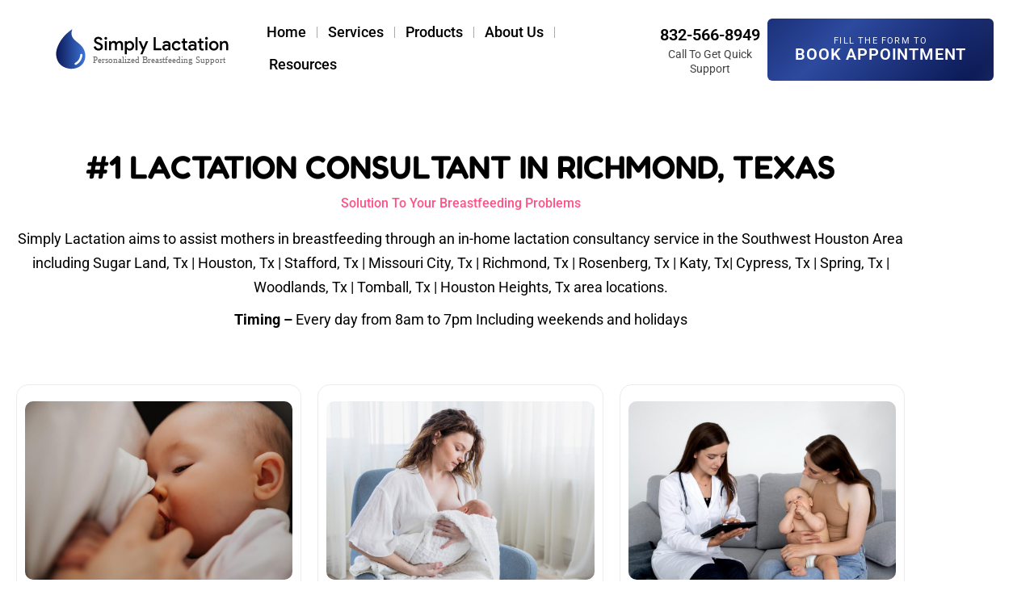

--- FILE ---
content_type: text/css
request_url: https://simplylactation.com/wp-content/uploads/elementor/css/post-708.css?ver=1768107266
body_size: 1752
content:
.elementor-708 .elementor-element.elementor-element-fd28ee6{margin-top:50px;margin-bottom:0px;}.elementor-708 .elementor-element.elementor-element-415971e > .elementor-widget-wrap > .elementor-widget:not(.elementor-widget__width-auto):not(.elementor-widget__width-initial):not(:last-child):not(.elementor-absolute){margin-block-end:10px;}.elementor-widget-heading .elementor-heading-title{font-family:var( --e-global-typography-primary-font-family ), Sans-serif;font-weight:var( --e-global-typography-primary-font-weight );color:var( --e-global-color-primary );}.elementor-708 .elementor-element.elementor-element-78c9b38{text-align:center;}.elementor-708 .elementor-element.elementor-element-78c9b38 .elementor-heading-title{font-family:"Fredoka", Sans-serif;font-size:40px;font-weight:600;-webkit-text-stroke-color:#000;stroke:#000;color:#000000;}.elementor-708 .elementor-element.elementor-element-aaf16b2{text-align:center;}.elementor-708 .elementor-element.elementor-element-aaf16b2 .elementor-heading-title{font-family:"Roboto", Sans-serif;font-weight:500;-webkit-text-stroke-color:#000;stroke:#000;color:#FF5386;}.elementor-708 .elementor-element.elementor-element-ac9abda > .elementor-widget-wrap > .elementor-widget:not(.elementor-widget__width-auto):not(.elementor-widget__width-initial):not(:last-child):not(.elementor-absolute){margin-block-end:10px;}.elementor-widget-text-editor{font-family:var( --e-global-typography-text-font-family ), Sans-serif;font-weight:var( --e-global-typography-text-font-weight );color:var( --e-global-color-text );}.elementor-widget-text-editor.elementor-drop-cap-view-stacked .elementor-drop-cap{background-color:var( --e-global-color-primary );}.elementor-widget-text-editor.elementor-drop-cap-view-framed .elementor-drop-cap, .elementor-widget-text-editor.elementor-drop-cap-view-default .elementor-drop-cap{color:var( --e-global-color-primary );border-color:var( --e-global-color-primary );}.elementor-708 .elementor-element.elementor-element-85c09b6{text-align:center;font-family:"Roboto", Sans-serif;font-size:18px;font-weight:400;line-height:30px;color:#000000;}.elementor-708 .elementor-element.elementor-element-8512df5{text-align:center;font-family:"Roboto", Sans-serif;font-size:18px;font-weight:400;line-height:30px;color:#000000;}.elementor-708 .elementor-element.elementor-element-09cdfe1{--spacer-size:25px;}.elementor-708 .elementor-element.elementor-element-005c98d > .elementor-widget-wrap > .elementor-widget:not(.elementor-widget__width-auto):not(.elementor-widget__width-initial):not(:last-child):not(.elementor-absolute){margin-block-end:10px;}.elementor-708 .elementor-element.elementor-element-005c98d > .elementor-element-populated{border-style:solid;border-width:1px 1px 1px 1px;border-color:#ECECEC;margin:10px 10px 10px 10px;--e-column-margin-right:10px;--e-column-margin-left:10px;padding:20px 10px 20px 10px;}.elementor-708 .elementor-element.elementor-element-005c98d > .elementor-element-populated, .elementor-708 .elementor-element.elementor-element-005c98d > .elementor-element-populated > .elementor-background-overlay, .elementor-708 .elementor-element.elementor-element-005c98d > .elementor-background-slideshow{border-radius:15px 15px 15px 15px;}.elementor-widget-image .widget-image-caption{color:var( --e-global-color-text );font-family:var( --e-global-typography-text-font-family ), Sans-serif;font-weight:var( --e-global-typography-text-font-weight );}.elementor-708 .elementor-element.elementor-element-fc0b921 img{border-radius:10px 10px 10px 10px;}.elementor-708 .elementor-element.elementor-element-181b754{--spacer-size:10px;}.elementor-708 .elementor-element.elementor-element-05f5468{text-align:center;}.elementor-708 .elementor-element.elementor-element-05f5468 .elementor-heading-title{font-family:"Roboto", Sans-serif;font-size:25px;font-weight:600;color:#000000;}.elementor-708 .elementor-element.elementor-element-2a963e6 > .elementor-widget-container{padding:0px 0px 0px 0px;}.elementor-708 .elementor-element.elementor-element-2a963e6{text-align:start;font-family:"Roboto", Sans-serif;font-size:17px;font-weight:400;line-height:30px;color:#000000;}.elementor-708 .elementor-element.elementor-element-8aa67d4 > .elementor-widget-container{padding:10px 0px 10px 0px;}.elementor-708 .elementor-element.elementor-element-8aa67d4{text-align:center;}.elementor-708 .elementor-element.elementor-element-8aa67d4 .elementor-heading-title{font-family:"Roboto", Sans-serif;font-size:18px;font-weight:600;text-decoration:underline;color:#000000;}.elementor-708 .elementor-element.elementor-element-a06b4a0 > .elementor-widget-wrap > .elementor-widget:not(.elementor-widget__width-auto):not(.elementor-widget__width-initial):not(:last-child):not(.elementor-absolute){margin-block-end:10px;}.elementor-708 .elementor-element.elementor-element-a06b4a0 > .elementor-element-populated{border-style:solid;border-width:1px 1px 1px 1px;border-color:#ECECEC;margin:10px 10px 10px 10px;--e-column-margin-right:10px;--e-column-margin-left:10px;padding:20px 10px 20px 10px;}.elementor-708 .elementor-element.elementor-element-a06b4a0 > .elementor-element-populated, .elementor-708 .elementor-element.elementor-element-a06b4a0 > .elementor-element-populated > .elementor-background-overlay, .elementor-708 .elementor-element.elementor-element-a06b4a0 > .elementor-background-slideshow{border-radius:15px 15px 15px 15px;}.elementor-708 .elementor-element.elementor-element-bca1012 img{border-radius:10px 10px 10px 10px;}.elementor-708 .elementor-element.elementor-element-6ab4c6e{--spacer-size:10px;}.elementor-708 .elementor-element.elementor-element-8acd60b{text-align:center;}.elementor-708 .elementor-element.elementor-element-8acd60b .elementor-heading-title{font-family:"Roboto", Sans-serif;font-size:25px;font-weight:600;color:#000000;}.elementor-708 .elementor-element.elementor-element-5d4fa77 > .elementor-widget-container{padding:0px 0px 0px 0px;}.elementor-708 .elementor-element.elementor-element-5d4fa77{text-align:start;font-family:"Roboto", Sans-serif;font-size:17px;font-weight:400;line-height:30px;color:#000000;}.elementor-708 .elementor-element.elementor-element-bd90e0d > .elementor-widget-container{padding:10px 0px 10px 0px;}.elementor-708 .elementor-element.elementor-element-bd90e0d{text-align:center;}.elementor-708 .elementor-element.elementor-element-bd90e0d .elementor-heading-title{font-family:"Roboto", Sans-serif;font-size:18px;font-weight:600;text-decoration:underline;color:#000000;}.elementor-708 .elementor-element.elementor-element-34722da > .elementor-widget-wrap > .elementor-widget:not(.elementor-widget__width-auto):not(.elementor-widget__width-initial):not(:last-child):not(.elementor-absolute){margin-block-end:10px;}.elementor-708 .elementor-element.elementor-element-34722da > .elementor-element-populated{border-style:solid;border-width:1px 1px 1px 1px;border-color:#ECECEC;margin:10px 10px 10px 10px;--e-column-margin-right:10px;--e-column-margin-left:10px;padding:20px 10px 20px 10px;}.elementor-708 .elementor-element.elementor-element-34722da > .elementor-element-populated, .elementor-708 .elementor-element.elementor-element-34722da > .elementor-element-populated > .elementor-background-overlay, .elementor-708 .elementor-element.elementor-element-34722da > .elementor-background-slideshow{border-radius:15px 15px 15px 15px;}.elementor-708 .elementor-element.elementor-element-f4307af img{border-radius:10px 10px 10px 10px;}.elementor-708 .elementor-element.elementor-element-8b36429{--spacer-size:10px;}.elementor-708 .elementor-element.elementor-element-7107ba1{text-align:center;}.elementor-708 .elementor-element.elementor-element-7107ba1 .elementor-heading-title{font-family:"Roboto", Sans-serif;font-size:25px;font-weight:600;color:#000000;}.elementor-708 .elementor-element.elementor-element-5592995 > .elementor-widget-container{padding:0px 0px 0px 0px;}.elementor-708 .elementor-element.elementor-element-5592995{text-align:start;font-family:"Roboto", Sans-serif;font-size:17px;font-weight:400;line-height:30px;color:#000000;}.elementor-708 .elementor-element.elementor-element-28c7c41 > .elementor-widget-container{padding:10px 0px 10px 0px;}.elementor-708 .elementor-element.elementor-element-28c7c41{text-align:center;}.elementor-708 .elementor-element.elementor-element-28c7c41 .elementor-heading-title{font-family:"Roboto", Sans-serif;font-size:18px;font-weight:600;text-decoration:underline;color:#000000;}.elementor-708 .elementor-element.elementor-element-9e105d7 > .elementor-widget-wrap > .elementor-widget:not(.elementor-widget__width-auto):not(.elementor-widget__width-initial):not(:last-child):not(.elementor-absolute){margin-block-end:10px;}.elementor-708 .elementor-element.elementor-element-9e105d7 > .elementor-element-populated{border-style:solid;border-width:1px 1px 1px 1px;border-color:#ECECEC;margin:10px 10px 10px 10px;--e-column-margin-right:10px;--e-column-margin-left:10px;padding:20px 10px 20px 10px;}.elementor-708 .elementor-element.elementor-element-9e105d7 > .elementor-element-populated, .elementor-708 .elementor-element.elementor-element-9e105d7 > .elementor-element-populated > .elementor-background-overlay, .elementor-708 .elementor-element.elementor-element-9e105d7 > .elementor-background-slideshow{border-radius:15px 15px 15px 15px;}.elementor-708 .elementor-element.elementor-element-8d4abbb img{border-radius:10px 10px 10px 10px;}.elementor-708 .elementor-element.elementor-element-429146a{--spacer-size:10px;}.elementor-708 .elementor-element.elementor-element-f7a7847{text-align:center;}.elementor-708 .elementor-element.elementor-element-f7a7847 .elementor-heading-title{font-family:"Roboto", Sans-serif;font-size:25px;font-weight:600;color:#000000;}.elementor-708 .elementor-element.elementor-element-cdf882f > .elementor-widget-container{padding:0px 0px 0px 0px;}.elementor-708 .elementor-element.elementor-element-cdf882f{text-align:start;font-family:"Roboto", Sans-serif;font-size:17px;font-weight:400;line-height:30px;color:#000000;}.elementor-708 .elementor-element.elementor-element-632028b > .elementor-widget-container{padding:10px 0px 10px 0px;}.elementor-708 .elementor-element.elementor-element-632028b{text-align:center;}.elementor-708 .elementor-element.elementor-element-632028b .elementor-heading-title{font-family:"Roboto", Sans-serif;font-size:18px;font-weight:600;text-decoration:underline;color:#000000;}.elementor-708 .elementor-element.elementor-element-911a9c7 > .elementor-widget-wrap > .elementor-widget:not(.elementor-widget__width-auto):not(.elementor-widget__width-initial):not(:last-child):not(.elementor-absolute){margin-block-end:10px;}.elementor-708 .elementor-element.elementor-element-911a9c7 > .elementor-element-populated{border-style:solid;border-width:1px 1px 1px 1px;border-color:#ECECEC;margin:10px 10px 10px 10px;--e-column-margin-right:10px;--e-column-margin-left:10px;padding:20px 10px 20px 10px;}.elementor-708 .elementor-element.elementor-element-911a9c7 > .elementor-element-populated, .elementor-708 .elementor-element.elementor-element-911a9c7 > .elementor-element-populated > .elementor-background-overlay, .elementor-708 .elementor-element.elementor-element-911a9c7 > .elementor-background-slideshow{border-radius:15px 15px 15px 15px;}.elementor-708 .elementor-element.elementor-element-772c310 img{border-radius:10px 10px 10px 10px;}.elementor-708 .elementor-element.elementor-element-75a0d92{--spacer-size:10px;}.elementor-708 .elementor-element.elementor-element-3d74d47{text-align:center;}.elementor-708 .elementor-element.elementor-element-3d74d47 .elementor-heading-title{font-family:"Roboto", Sans-serif;font-size:25px;font-weight:600;color:#000000;}.elementor-708 .elementor-element.elementor-element-0dbc068 > .elementor-widget-container{padding:0px 0px 0px 0px;}.elementor-708 .elementor-element.elementor-element-0dbc068{text-align:start;font-family:"Roboto", Sans-serif;font-size:17px;font-weight:400;line-height:30px;color:#000000;}.elementor-708 .elementor-element.elementor-element-0b693c7 > .elementor-widget-container{padding:10px 0px 10px 0px;}.elementor-708 .elementor-element.elementor-element-0b693c7{text-align:center;}.elementor-708 .elementor-element.elementor-element-0b693c7 .elementor-heading-title{font-family:"Roboto", Sans-serif;font-size:18px;font-weight:600;text-decoration:underline;color:#000000;}.elementor-708 .elementor-element.elementor-element-18fb623 > .elementor-widget-wrap > .elementor-widget:not(.elementor-widget__width-auto):not(.elementor-widget__width-initial):not(:last-child):not(.elementor-absolute){margin-block-end:10px;}.elementor-708 .elementor-element.elementor-element-18fb623 > .elementor-element-populated{border-style:solid;border-width:1px 1px 1px 1px;border-color:#ECECEC;margin:10px 10px 10px 10px;--e-column-margin-right:10px;--e-column-margin-left:10px;padding:20px 10px 20px 10px;}.elementor-708 .elementor-element.elementor-element-18fb623 > .elementor-element-populated, .elementor-708 .elementor-element.elementor-element-18fb623 > .elementor-element-populated > .elementor-background-overlay, .elementor-708 .elementor-element.elementor-element-18fb623 > .elementor-background-slideshow{border-radius:15px 15px 15px 15px;}.elementor-708 .elementor-element.elementor-element-d56ab78 img{border-radius:10px 10px 10px 10px;}.elementor-708 .elementor-element.elementor-element-46af0d1{--spacer-size:10px;}.elementor-708 .elementor-element.elementor-element-c4c056a{text-align:center;}.elementor-708 .elementor-element.elementor-element-c4c056a .elementor-heading-title{font-family:"Roboto", Sans-serif;font-size:25px;font-weight:600;color:#000000;}.elementor-708 .elementor-element.elementor-element-a0c6e44 > .elementor-widget-container{padding:0px 0px 0px 0px;}.elementor-708 .elementor-element.elementor-element-a0c6e44{text-align:start;font-family:"Roboto", Sans-serif;font-size:17px;font-weight:400;line-height:30px;color:#000000;}.elementor-708 .elementor-element.elementor-element-b3a9fd2 > .elementor-container > .elementor-column > .elementor-widget-wrap{align-content:center;align-items:center;}.elementor-708 .elementor-element.elementor-element-b3a9fd2:not(.elementor-motion-effects-element-type-background), .elementor-708 .elementor-element.elementor-element-b3a9fd2 > .elementor-motion-effects-container > .elementor-motion-effects-layer{background-color:#FFE4E1;background-image:url("https://simplylactation.com/wp-content/uploads/2023/09/bg-style-3.png");background-size:cover;}.elementor-708 .elementor-element.elementor-element-b3a9fd2 > .elementor-container{max-width:1000px;}.elementor-708 .elementor-element.elementor-element-b3a9fd2{transition:background 0.3s, border 0.3s, border-radius 0.3s, box-shadow 0.3s;margin-top:50px;margin-bottom:0px;padding:100px 100px 100px 100px;}.elementor-708 .elementor-element.elementor-element-b3a9fd2 > .elementor-background-overlay{transition:background 0.3s, border-radius 0.3s, opacity 0.3s;}.elementor-708 .elementor-element.elementor-element-b3a9fd2 > .elementor-shape-top .elementor-shape-fill{fill:#FFFFFF;}.elementor-bc-flex-widget .elementor-708 .elementor-element.elementor-element-bb21ebc.elementor-column .elementor-widget-wrap{align-items:center;}.elementor-708 .elementor-element.elementor-element-bb21ebc.elementor-column.elementor-element[data-element_type="column"] > .elementor-widget-wrap.elementor-element-populated{align-content:center;align-items:center;}.elementor-708 .elementor-element.elementor-element-bb21ebc.elementor-column > .elementor-widget-wrap{justify-content:center;}.elementor-708 .elementor-element.elementor-element-bb21ebc > .elementor-widget-wrap > .elementor-widget:not(.elementor-widget__width-auto):not(.elementor-widget__width-initial):not(:last-child):not(.elementor-absolute){margin-block-end:10px;}.elementor-708 .elementor-element.elementor-element-bb21ebc > .elementor-element-populated{padding:50px 0px 0px 0px;}.elementor-708 .elementor-element.elementor-element-95f8113{text-align:center;}.elementor-708 .elementor-element.elementor-element-95f8113 .elementor-heading-title{font-family:"Fredoka", Sans-serif;font-size:40px;font-weight:600;-webkit-text-stroke-color:#000;stroke:#000;color:#000000;}.elementor-708 .elementor-element.elementor-element-60d3e09{text-align:center;font-family:"Roboto", Sans-serif;font-size:18px;font-weight:400;line-height:30px;color:#000000;}.elementor-708 .elementor-element.elementor-element-46e5f36 > .elementor-container{max-width:800px;}.elementor-708 .elementor-element.elementor-element-46e5f36{margin-top:20px;margin-bottom:20px;}.elementor-708 .elementor-element.elementor-element-fa4fb7b:not(.elementor-motion-effects-element-type-background) > .elementor-widget-wrap, .elementor-708 .elementor-element.elementor-element-fa4fb7b > .elementor-widget-wrap > .elementor-motion-effects-container > .elementor-motion-effects-layer{background-color:#FFFFFF;}.elementor-708 .elementor-element.elementor-element-fa4fb7b > .elementor-widget-wrap > .elementor-widget:not(.elementor-widget__width-auto):not(.elementor-widget__width-initial):not(:last-child):not(.elementor-absolute){margin-block-end:0px;}.elementor-708 .elementor-element.elementor-element-fa4fb7b > .elementor-element-populated, .elementor-708 .elementor-element.elementor-element-fa4fb7b > .elementor-element-populated > .elementor-background-overlay, .elementor-708 .elementor-element.elementor-element-fa4fb7b > .elementor-background-slideshow{border-radius:10px 10px 10px 10px;}.elementor-708 .elementor-element.elementor-element-fa4fb7b > .elementor-element-populated{transition:background 0.3s, border 0.3s, border-radius 0.3s, box-shadow 0.3s;margin:10px 10px 10px 10px;--e-column-margin-right:10px;--e-column-margin-left:10px;padding:30px 0px 30px 0px;}.elementor-708 .elementor-element.elementor-element-fa4fb7b > .elementor-element-populated > .elementor-background-overlay{transition:background 0.3s, border-radius 0.3s, opacity 0.3s;}.elementor-708 .elementor-element.elementor-element-81d50e7{text-align:center;}.elementor-708 .elementor-element.elementor-element-81d50e7 .elementor-heading-title{font-family:"Poppins", Sans-serif;font-size:40px;font-weight:700;color:#000000;}.elementor-708 .elementor-element.elementor-element-af0ccda{text-align:center;font-family:"Roboto", Sans-serif;font-size:18px;font-weight:400;line-height:30px;color:#000000;}.elementor-708 .elementor-element.elementor-element-8542755:not(.elementor-motion-effects-element-type-background) > .elementor-widget-wrap, .elementor-708 .elementor-element.elementor-element-8542755 > .elementor-widget-wrap > .elementor-motion-effects-container > .elementor-motion-effects-layer{background-color:#FFFFFF;}.elementor-708 .elementor-element.elementor-element-8542755 > .elementor-widget-wrap > .elementor-widget:not(.elementor-widget__width-auto):not(.elementor-widget__width-initial):not(:last-child):not(.elementor-absolute){margin-block-end:0px;}.elementor-708 .elementor-element.elementor-element-8542755 > .elementor-element-populated, .elementor-708 .elementor-element.elementor-element-8542755 > .elementor-element-populated > .elementor-background-overlay, .elementor-708 .elementor-element.elementor-element-8542755 > .elementor-background-slideshow{border-radius:10px 10px 10px 10px;}.elementor-708 .elementor-element.elementor-element-8542755 > .elementor-element-populated{transition:background 0.3s, border 0.3s, border-radius 0.3s, box-shadow 0.3s;margin:10px 10px 10px 10px;--e-column-margin-right:10px;--e-column-margin-left:10px;padding:30px 0px 30px 0px;}.elementor-708 .elementor-element.elementor-element-8542755 > .elementor-element-populated > .elementor-background-overlay{transition:background 0.3s, border-radius 0.3s, opacity 0.3s;}.elementor-708 .elementor-element.elementor-element-a268351{text-align:center;}.elementor-708 .elementor-element.elementor-element-a268351 .elementor-heading-title{font-family:"Poppins", Sans-serif;font-size:40px;font-weight:700;color:#000000;}.elementor-708 .elementor-element.elementor-element-47b412c{text-align:center;font-family:"Roboto", Sans-serif;font-size:18px;font-weight:400;line-height:30px;color:#000000;}.elementor-708 .elementor-element.elementor-element-6182450:not(.elementor-motion-effects-element-type-background) > .elementor-widget-wrap, .elementor-708 .elementor-element.elementor-element-6182450 > .elementor-widget-wrap > .elementor-motion-effects-container > .elementor-motion-effects-layer{background-color:#FFFFFF;}.elementor-708 .elementor-element.elementor-element-6182450 > .elementor-widget-wrap > .elementor-widget:not(.elementor-widget__width-auto):not(.elementor-widget__width-initial):not(:last-child):not(.elementor-absolute){margin-block-end:0px;}.elementor-708 .elementor-element.elementor-element-6182450 > .elementor-element-populated, .elementor-708 .elementor-element.elementor-element-6182450 > .elementor-element-populated > .elementor-background-overlay, .elementor-708 .elementor-element.elementor-element-6182450 > .elementor-background-slideshow{border-radius:10px 10px 10px 10px;}.elementor-708 .elementor-element.elementor-element-6182450 > .elementor-element-populated{transition:background 0.3s, border 0.3s, border-radius 0.3s, box-shadow 0.3s;margin:10px 10px 10px 10px;--e-column-margin-right:10px;--e-column-margin-left:10px;padding:30px 0px 30px 0px;}.elementor-708 .elementor-element.elementor-element-6182450 > .elementor-element-populated > .elementor-background-overlay{transition:background 0.3s, border-radius 0.3s, opacity 0.3s;}.elementor-708 .elementor-element.elementor-element-c569efc{text-align:center;}.elementor-708 .elementor-element.elementor-element-c569efc .elementor-heading-title{font-family:"Poppins", Sans-serif;font-size:40px;font-weight:700;color:#000000;}.elementor-708 .elementor-element.elementor-element-dc401cf{text-align:center;font-family:"Roboto", Sans-serif;font-size:18px;font-weight:400;line-height:30px;color:#000000;}.elementor-708 .elementor-element.elementor-element-2712967:not(.elementor-motion-effects-element-type-background) > .elementor-widget-wrap, .elementor-708 .elementor-element.elementor-element-2712967 > .elementor-widget-wrap > .elementor-motion-effects-container > .elementor-motion-effects-layer{background-color:#FFFFFF;}.elementor-708 .elementor-element.elementor-element-2712967 > .elementor-widget-wrap > .elementor-widget:not(.elementor-widget__width-auto):not(.elementor-widget__width-initial):not(:last-child):not(.elementor-absolute){margin-block-end:0px;}.elementor-708 .elementor-element.elementor-element-2712967 > .elementor-element-populated, .elementor-708 .elementor-element.elementor-element-2712967 > .elementor-element-populated > .elementor-background-overlay, .elementor-708 .elementor-element.elementor-element-2712967 > .elementor-background-slideshow{border-radius:10px 10px 10px 10px;}.elementor-708 .elementor-element.elementor-element-2712967 > .elementor-element-populated{transition:background 0.3s, border 0.3s, border-radius 0.3s, box-shadow 0.3s;margin:10px 10px 10px 10px;--e-column-margin-right:10px;--e-column-margin-left:10px;padding:30px 0px 30px 0px;}.elementor-708 .elementor-element.elementor-element-2712967 > .elementor-element-populated > .elementor-background-overlay{transition:background 0.3s, border-radius 0.3s, opacity 0.3s;}.elementor-708 .elementor-element.elementor-element-705e231{text-align:center;}.elementor-708 .elementor-element.elementor-element-705e231 .elementor-heading-title{font-family:"Poppins", Sans-serif;font-size:40px;font-weight:700;color:#000000;}.elementor-708 .elementor-element.elementor-element-e13e936{text-align:center;font-family:"Roboto", Sans-serif;font-size:18px;font-weight:400;line-height:30px;color:#000000;}.elementor-widget-button .elementor-button{background-color:var( --e-global-color-accent );font-family:var( --e-global-typography-accent-font-family ), Sans-serif;font-weight:var( --e-global-typography-accent-font-weight );}.elementor-708 .elementor-element.elementor-element-444c8fe .elementor-button{background-color:#008CFF;font-family:"Roboto", Sans-serif;font-size:25px;font-weight:400;border-style:solid;border-width:0px 0px 6px 0px;border-color:#0077DA;border-radius:8px 8px 8px 8px;padding:20px 40px 20px 40px;}.elementor-708 .elementor-element.elementor-element-e05efa8{text-align:center;font-family:"Roboto", Sans-serif;font-size:16px;font-weight:400;line-height:30px;color:#000000;}@media(max-width:767px){.elementor-708 .elementor-element.elementor-element-b3a9fd2 > .elementor-shape-top svg{height:100px;}.elementor-708 .elementor-element.elementor-element-b3a9fd2{padding:10px 10px 30px 10px;}.elementor-708 .elementor-element.elementor-element-fa4fb7b{width:50%;}.elementor-708 .elementor-element.elementor-element-fa4fb7b > .elementor-element-populated{margin:5px 5px 5px 5px;--e-column-margin-right:5px;--e-column-margin-left:5px;}.elementor-708 .elementor-element.elementor-element-af0ccda{font-size:17px;}.elementor-708 .elementor-element.elementor-element-8542755{width:50%;}.elementor-708 .elementor-element.elementor-element-8542755 > .elementor-element-populated{margin:5px 5px 5px 5px;--e-column-margin-right:5px;--e-column-margin-left:5px;}.elementor-708 .elementor-element.elementor-element-47b412c{font-size:17px;}.elementor-708 .elementor-element.elementor-element-6182450{width:50%;}.elementor-708 .elementor-element.elementor-element-6182450 > .elementor-element-populated{margin:5px 5px 5px 5px;--e-column-margin-right:5px;--e-column-margin-left:5px;}.elementor-708 .elementor-element.elementor-element-dc401cf{font-size:17px;}.elementor-708 .elementor-element.elementor-element-2712967{width:50%;}.elementor-708 .elementor-element.elementor-element-2712967 > .elementor-element-populated{margin:5px 5px 5px 5px;--e-column-margin-right:5px;--e-column-margin-left:5px;}.elementor-708 .elementor-element.elementor-element-e13e936{font-size:17px;}.elementor-708 .elementor-element.elementor-element-e05efa8 > .elementor-widget-container{padding:0px 20px 0px 20px;}.elementor-708 .elementor-element.elementor-element-e05efa8{line-height:1.5em;}}

--- FILE ---
content_type: text/css
request_url: https://simplylactation.com/wp-content/uploads/elementor/css/post-1889.css?ver=1767985845
body_size: 3348
content:
.elementor-1889 .elementor-element.elementor-element-333738e{--display:flex;--min-height:90px;--flex-direction:row;--container-widget-width:calc( ( 1 - var( --container-widget-flex-grow ) ) * 100% );--container-widget-height:100%;--container-widget-flex-grow:1;--container-widget-align-self:stretch;--flex-wrap-mobile:wrap;--justify-content:center;--align-items:center;--gap:0px 0px;--row-gap:0px;--column-gap:0px;--margin-top:0px;--margin-bottom:0px;--margin-left:0px;--margin-right:0px;--padding-top:10px;--padding-bottom:10px;--padding-left:10px;--padding-right:10px;}.elementor-1889 .elementor-element.elementor-element-333738e:not(.elementor-motion-effects-element-type-background), .elementor-1889 .elementor-element.elementor-element-333738e > .elementor-motion-effects-container > .elementor-motion-effects-layer{background-color:transparent;background-image:linear-gradient(180deg, #FFFFFF 0%, #ffffff 100%);}.elementor-1889 .elementor-element.elementor-element-e363221{--display:flex;--margin-top:0px;--margin-bottom:0px;--margin-left:0px;--margin-right:0px;--padding-top:0px;--padding-bottom:0px;--padding-left:0px;--padding-right:0px;}.elementor-widget-theme-site-logo .widget-image-caption{color:var( --e-global-color-text );font-family:var( --e-global-typography-text-font-family ), Sans-serif;font-weight:var( --e-global-typography-text-font-weight );}.elementor-1889 .elementor-element.elementor-element-552cd68 > .elementor-widget-container{margin:0px 0px 0px 0px;padding:0px 0px 0px 0px;}.elementor-1889 .elementor-element.elementor-element-552cd68 img{width:100%;}.elementor-1889 .elementor-element.elementor-element-b07ab35{--display:flex;--flex-direction:row;--container-widget-width:initial;--container-widget-height:100%;--container-widget-flex-grow:1;--container-widget-align-self:stretch;--flex-wrap-mobile:wrap;--gap:0px 0px;--row-gap:0px;--column-gap:0px;--margin-top:0px;--margin-bottom:0px;--margin-left:0px;--margin-right:0px;--padding-top:0px;--padding-bottom:0px;--padding-left:0px;--padding-right:0px;}.elementor-1889 .elementor-element.elementor-element-c613784{--display:flex;--justify-content:center;--align-items:center;--container-widget-width:calc( ( 1 - var( --container-widget-flex-grow ) ) * 100% );}.elementor-widget-nav-menu .elementor-nav-menu .elementor-item{font-family:var( --e-global-typography-primary-font-family ), Sans-serif;font-weight:var( --e-global-typography-primary-font-weight );}.elementor-widget-nav-menu .elementor-nav-menu--main .elementor-item{color:var( --e-global-color-text );fill:var( --e-global-color-text );}.elementor-widget-nav-menu .elementor-nav-menu--main .elementor-item:hover,
					.elementor-widget-nav-menu .elementor-nav-menu--main .elementor-item.elementor-item-active,
					.elementor-widget-nav-menu .elementor-nav-menu--main .elementor-item.highlighted,
					.elementor-widget-nav-menu .elementor-nav-menu--main .elementor-item:focus{color:var( --e-global-color-accent );fill:var( --e-global-color-accent );}.elementor-widget-nav-menu .elementor-nav-menu--main:not(.e--pointer-framed) .elementor-item:before,
					.elementor-widget-nav-menu .elementor-nav-menu--main:not(.e--pointer-framed) .elementor-item:after{background-color:var( --e-global-color-accent );}.elementor-widget-nav-menu .e--pointer-framed .elementor-item:before,
					.elementor-widget-nav-menu .e--pointer-framed .elementor-item:after{border-color:var( --e-global-color-accent );}.elementor-widget-nav-menu{--e-nav-menu-divider-color:var( --e-global-color-text );}.elementor-widget-nav-menu .elementor-nav-menu--dropdown .elementor-item, .elementor-widget-nav-menu .elementor-nav-menu--dropdown  .elementor-sub-item{font-family:var( --e-global-typography-accent-font-family ), Sans-serif;font-weight:var( --e-global-typography-accent-font-weight );}.elementor-1889 .elementor-element.elementor-element-a58bcc6 .elementor-menu-toggle{margin:0 auto;}.elementor-1889 .elementor-element.elementor-element-a58bcc6 .elementor-nav-menu .elementor-item{font-family:"Roboto", Sans-serif;font-size:18px;font-weight:500;}.elementor-1889 .elementor-element.elementor-element-a58bcc6 .elementor-nav-menu--main .elementor-item{color:#000000;fill:#000000;padding-left:10px;padding-right:10px;padding-top:10px;padding-bottom:10px;}.elementor-1889 .elementor-element.elementor-element-a58bcc6 .elementor-nav-menu--main .elementor-item:hover,
					.elementor-1889 .elementor-element.elementor-element-a58bcc6 .elementor-nav-menu--main .elementor-item.elementor-item-active,
					.elementor-1889 .elementor-element.elementor-element-a58bcc6 .elementor-nav-menu--main .elementor-item.highlighted,
					.elementor-1889 .elementor-element.elementor-element-a58bcc6 .elementor-nav-menu--main .elementor-item:focus{color:#000000;fill:#000000;}.elementor-1889 .elementor-element.elementor-element-a58bcc6 .elementor-nav-menu--main:not(.e--pointer-framed) .elementor-item:before,
					.elementor-1889 .elementor-element.elementor-element-a58bcc6 .elementor-nav-menu--main:not(.e--pointer-framed) .elementor-item:after{background-color:var( --e-global-color-6148b39 );}.elementor-1889 .elementor-element.elementor-element-a58bcc6 .e--pointer-framed .elementor-item:before,
					.elementor-1889 .elementor-element.elementor-element-a58bcc6 .e--pointer-framed .elementor-item:after{border-color:var( --e-global-color-6148b39 );}.elementor-1889 .elementor-element.elementor-element-a58bcc6{--e-nav-menu-divider-content:"";--e-nav-menu-divider-style:solid;--e-nav-menu-divider-width:1px;--e-nav-menu-divider-color:#AAAAAA;--e-nav-menu-horizontal-menu-item-margin:calc( 6px / 2 );}.elementor-1889 .elementor-element.elementor-element-a58bcc6 .e--pointer-framed .elementor-item:before{border-width:3px;}.elementor-1889 .elementor-element.elementor-element-a58bcc6 .e--pointer-framed.e--animation-draw .elementor-item:before{border-width:0 0 3px 3px;}.elementor-1889 .elementor-element.elementor-element-a58bcc6 .e--pointer-framed.e--animation-draw .elementor-item:after{border-width:3px 3px 0 0;}.elementor-1889 .elementor-element.elementor-element-a58bcc6 .e--pointer-framed.e--animation-corners .elementor-item:before{border-width:3px 0 0 3px;}.elementor-1889 .elementor-element.elementor-element-a58bcc6 .e--pointer-framed.e--animation-corners .elementor-item:after{border-width:0 3px 3px 0;}.elementor-1889 .elementor-element.elementor-element-a58bcc6 .e--pointer-underline .elementor-item:after,
					 .elementor-1889 .elementor-element.elementor-element-a58bcc6 .e--pointer-overline .elementor-item:before,
					 .elementor-1889 .elementor-element.elementor-element-a58bcc6 .e--pointer-double-line .elementor-item:before,
					 .elementor-1889 .elementor-element.elementor-element-a58bcc6 .e--pointer-double-line .elementor-item:after{height:3px;}.elementor-1889 .elementor-element.elementor-element-a58bcc6 .elementor-nav-menu--main:not(.elementor-nav-menu--layout-horizontal) .elementor-nav-menu > li:not(:last-child){margin-bottom:6px;}.elementor-1889 .elementor-element.elementor-element-a58bcc6 .elementor-nav-menu--dropdown a:hover,
					.elementor-1889 .elementor-element.elementor-element-a58bcc6 .elementor-nav-menu--dropdown a:focus,
					.elementor-1889 .elementor-element.elementor-element-a58bcc6 .elementor-nav-menu--dropdown a.elementor-item-active,
					.elementor-1889 .elementor-element.elementor-element-a58bcc6 .elementor-nav-menu--dropdown a.highlighted,
					.elementor-1889 .elementor-element.elementor-element-a58bcc6 .elementor-menu-toggle:hover,
					.elementor-1889 .elementor-element.elementor-element-a58bcc6 .elementor-menu-toggle:focus{color:#000000;}.elementor-1889 .elementor-element.elementor-element-a58bcc6 .elementor-nav-menu--dropdown a:hover,
					.elementor-1889 .elementor-element.elementor-element-a58bcc6 .elementor-nav-menu--dropdown a:focus,
					.elementor-1889 .elementor-element.elementor-element-a58bcc6 .elementor-nav-menu--dropdown a.elementor-item-active,
					.elementor-1889 .elementor-element.elementor-element-a58bcc6 .elementor-nav-menu--dropdown a.highlighted{background-color:var( --e-global-color-6148b39 );}.elementor-1889 .elementor-element.elementor-element-a58bcc6 .elementor-nav-menu--dropdown .elementor-item, .elementor-1889 .elementor-element.elementor-element-a58bcc6 .elementor-nav-menu--dropdown  .elementor-sub-item{font-family:"Roboto", Sans-serif;font-size:16px;font-weight:500;}.elementor-1889 .elementor-element.elementor-element-a58bcc6 .elementor-nav-menu--dropdown li:not(:last-child){border-style:none;border-bottom-width:1px;}.elementor-1889 .elementor-element.elementor-element-a58bcc6 div.elementor-menu-toggle{color:#ffffff;}.elementor-1889 .elementor-element.elementor-element-a58bcc6 div.elementor-menu-toggle svg{fill:#ffffff;}.elementor-1889 .elementor-element.elementor-element-888acbd{--display:flex;--flex-direction:row;--container-widget-width:initial;--container-widget-height:100%;--container-widget-flex-grow:1;--container-widget-align-self:stretch;--flex-wrap-mobile:wrap;--justify-content:flex-end;--gap:20px 20px;--row-gap:20px;--column-gap:20px;}.elementor-1889 .elementor-element.elementor-element-888acbd.e-con{--align-self:flex-end;--order:99999 /* order end hack */;}.elementor-widget-icon-box.elementor-view-stacked .elementor-icon{background-color:var( --e-global-color-primary );}.elementor-widget-icon-box.elementor-view-framed .elementor-icon, .elementor-widget-icon-box.elementor-view-default .elementor-icon{fill:var( --e-global-color-primary );color:var( --e-global-color-primary );border-color:var( --e-global-color-primary );}.elementor-widget-icon-box .elementor-icon-box-title, .elementor-widget-icon-box .elementor-icon-box-title a{font-family:var( --e-global-typography-primary-font-family ), Sans-serif;font-weight:var( --e-global-typography-primary-font-weight );}.elementor-widget-icon-box .elementor-icon-box-title{color:var( --e-global-color-primary );}.elementor-widget-icon-box:has(:hover) .elementor-icon-box-title,
					 .elementor-widget-icon-box:has(:focus) .elementor-icon-box-title{color:var( --e-global-color-primary );}.elementor-widget-icon-box .elementor-icon-box-description{font-family:var( --e-global-typography-text-font-family ), Sans-serif;font-weight:var( --e-global-typography-text-font-weight );color:var( --e-global-color-text );}.elementor-1889 .elementor-element.elementor-element-7b2124a.elementor-element{--align-self:center;}.elementor-1889 .elementor-element.elementor-element-7b2124a .elementor-icon-box-wrapper{text-align:center;}.elementor-1889 .elementor-element.elementor-element-7b2124a .elementor-icon-box-title{margin-block-end:2px;color:#000000;}.elementor-1889 .elementor-element.elementor-element-7b2124a .elementor-icon-box-title, .elementor-1889 .elementor-element.elementor-element-7b2124a .elementor-icon-box-title a{font-family:"Roboto", Sans-serif;font-size:20px;}.elementor-1889 .elementor-element.elementor-element-7b2124a:has(:hover) .elementor-icon-box-title,
					 .elementor-1889 .elementor-element.elementor-element-7b2124a:has(:focus) .elementor-icon-box-title{color:#000000;}.elementor-1889 .elementor-element.elementor-element-7b2124a .elementor-icon-box-description{font-family:"Roboto", Sans-serif;font-size:14px;font-weight:400;line-height:18px;color:#434343;}.elementor-1889 .elementor-element.elementor-element-908ec9c{--display:flex;--min-height:120px;--flex-direction:row;--container-widget-width:calc( ( 1 - var( --container-widget-flex-grow ) ) * 100% );--container-widget-height:100%;--container-widget-flex-grow:1;--container-widget-align-self:stretch;--flex-wrap-mobile:wrap;--align-items:stretch;--gap:0px 0px;--row-gap:0px;--column-gap:0px;box-shadow:1px 0px 46px 0px rgba(0, 0, 0, 0.23);}.elementor-1889 .elementor-element.elementor-element-908ec9c:not(.elementor-motion-effects-element-type-background), .elementor-1889 .elementor-element.elementor-element-908ec9c > .elementor-motion-effects-container > .elementor-motion-effects-layer{background-color:transparent;background-image:linear-gradient(180deg, #FFFFFF 0%, #ffffff 100%);}.elementor-1889 .elementor-element.elementor-element-6368def{--display:flex;}.elementor-1889 .elementor-element.elementor-element-b2326fd{--display:flex;--justify-content:center;border-style:none;--border-style:none;}.elementor-widget-icon.elementor-view-stacked .elementor-icon{background-color:var( --e-global-color-primary );}.elementor-widget-icon.elementor-view-framed .elementor-icon, .elementor-widget-icon.elementor-view-default .elementor-icon{color:var( --e-global-color-primary );border-color:var( --e-global-color-primary );}.elementor-widget-icon.elementor-view-framed .elementor-icon, .elementor-widget-icon.elementor-view-default .elementor-icon svg{fill:var( --e-global-color-primary );}.elementor-1889 .elementor-element.elementor-element-2697535 .elementor-icon-wrapper{text-align:center;}.elementor-1889 .elementor-element.elementor-element-2697535.elementor-view-stacked .elementor-icon{background-color:#000000;}.elementor-1889 .elementor-element.elementor-element-2697535.elementor-view-framed .elementor-icon, .elementor-1889 .elementor-element.elementor-element-2697535.elementor-view-default .elementor-icon{color:#000000;border-color:#000000;}.elementor-1889 .elementor-element.elementor-element-2697535.elementor-view-framed .elementor-icon, .elementor-1889 .elementor-element.elementor-element-2697535.elementor-view-default .elementor-icon svg{fill:#000000;}.elementor-1889 .elementor-element.elementor-element-43fc0da .e-off-canvas__content{background-color:#FFFFFF;}.elementor-1889 .elementor-element.elementor-element-43fc0da .e-off-canvas__overlay{background-color:rgba(0,0,0,.8);}.elementor-1889 .elementor-element.elementor-element-43fc0da{--e-off-canvas-height:100vh;--e-off-canvas-content-overflow:auto;--e-off-canvas-overlay-opacity:1;}.elementor-1889 .elementor-element.elementor-element-6b01441{--display:flex;}.elementor-1889 .elementor-element.elementor-element-3deef64 .elementor-nav-menu .elementor-item{font-family:"Roboto", Sans-serif;font-weight:500;}.elementor-1889 .elementor-element.elementor-element-3deef64 .elementor-nav-menu--main .elementor-item{color:#000000;fill:#000000;}.elementor-1889 .elementor-element.elementor-element-3deef64 .elementor-nav-menu--dropdown a:hover,
					.elementor-1889 .elementor-element.elementor-element-3deef64 .elementor-nav-menu--dropdown a:focus,
					.elementor-1889 .elementor-element.elementor-element-3deef64 .elementor-nav-menu--dropdown a.elementor-item-active,
					.elementor-1889 .elementor-element.elementor-element-3deef64 .elementor-nav-menu--dropdown a.highlighted,
					.elementor-1889 .elementor-element.elementor-element-3deef64 .elementor-menu-toggle:hover,
					.elementor-1889 .elementor-element.elementor-element-3deef64 .elementor-menu-toggle:focus{color:#000000;}.elementor-1889 .elementor-element.elementor-element-3deef64 .elementor-nav-menu--dropdown a:hover,
					.elementor-1889 .elementor-element.elementor-element-3deef64 .elementor-nav-menu--dropdown a:focus,
					.elementor-1889 .elementor-element.elementor-element-3deef64 .elementor-nav-menu--dropdown a.elementor-item-active,
					.elementor-1889 .elementor-element.elementor-element-3deef64 .elementor-nav-menu--dropdown a.highlighted{background-color:#02010100;}.elementor-1889 .elementor-element.elementor-element-3deef64 .elementor-nav-menu--dropdown .elementor-item, .elementor-1889 .elementor-element.elementor-element-3deef64 .elementor-nav-menu--dropdown  .elementor-sub-item{font-family:"Roboto", Sans-serif;font-weight:500;}.elementor-1889 .elementor-element.elementor-element-3deef64 .elementor-nav-menu--dropdown{border-style:none;}.elementor-1889 .elementor-element.elementor-element-3deef64 .elementor-nav-menu--dropdown li:not(:last-child){border-style:solid;border-color:#F1F1F1;border-bottom-width:1px;}.elementor-1889 .elementor-element.elementor-element-f4e1ed4{--display:flex;}.elementor-1889 .elementor-element.elementor-element-9ab4c99.elementor-element{--align-self:center;}.elementor-1889 .elementor-element.elementor-element-2748dac.elementor-element{--align-self:center;}.elementor-widget-text-editor{font-family:var( --e-global-typography-text-font-family ), Sans-serif;font-weight:var( --e-global-typography-text-font-weight );color:var( --e-global-color-text );}.elementor-widget-text-editor.elementor-drop-cap-view-stacked .elementor-drop-cap{background-color:var( --e-global-color-primary );}.elementor-widget-text-editor.elementor-drop-cap-view-framed .elementor-drop-cap, .elementor-widget-text-editor.elementor-drop-cap-view-default .elementor-drop-cap{color:var( --e-global-color-primary );border-color:var( --e-global-color-primary );}.elementor-1889 .elementor-element.elementor-element-675382c > .elementor-widget-container{margin:0px 0px 0px 0px;padding:0px 0px 0px 0px;}.elementor-1889 .elementor-element.elementor-element-675382c{text-align:center;font-family:"Roboto", Sans-serif;font-size:17px;font-weight:400;line-height:33px;color:#000000;}.elementor-widget-divider{--divider-color:var( --e-global-color-secondary );}.elementor-widget-divider .elementor-divider__text{color:var( --e-global-color-secondary );font-family:var( --e-global-typography-secondary-font-family ), Sans-serif;font-weight:var( --e-global-typography-secondary-font-weight );}.elementor-widget-divider.elementor-view-stacked .elementor-icon{background-color:var( --e-global-color-secondary );}.elementor-widget-divider.elementor-view-framed .elementor-icon, .elementor-widget-divider.elementor-view-default .elementor-icon{color:var( --e-global-color-secondary );border-color:var( --e-global-color-secondary );}.elementor-widget-divider.elementor-view-framed .elementor-icon, .elementor-widget-divider.elementor-view-default .elementor-icon svg{fill:var( --e-global-color-secondary );}.elementor-1889 .elementor-element.elementor-element-b941d6f{--divider-border-style:solid;--divider-color:#CFCFCF;--divider-border-width:1px;}.elementor-1889 .elementor-element.elementor-element-b941d6f .elementor-divider-separator{width:100%;}.elementor-1889 .elementor-element.elementor-element-b941d6f .elementor-divider{padding-block-start:15px;padding-block-end:15px;}.elementor-widget-icon-list .elementor-icon-list-item:not(:last-child):after{border-color:var( --e-global-color-text );}.elementor-widget-icon-list .elementor-icon-list-icon i{color:var( --e-global-color-primary );}.elementor-widget-icon-list .elementor-icon-list-icon svg{fill:var( --e-global-color-primary );}.elementor-widget-icon-list .elementor-icon-list-item > .elementor-icon-list-text, .elementor-widget-icon-list .elementor-icon-list-item > a{font-family:var( --e-global-typography-text-font-family ), Sans-serif;font-weight:var( --e-global-typography-text-font-weight );}.elementor-widget-icon-list .elementor-icon-list-text{color:var( --e-global-color-secondary );}.elementor-1889 .elementor-element.elementor-element-fe83eff .elementor-icon-list-items:not(.elementor-inline-items) .elementor-icon-list-item:not(:last-child){padding-block-end:calc(12px/2);}.elementor-1889 .elementor-element.elementor-element-fe83eff .elementor-icon-list-items:not(.elementor-inline-items) .elementor-icon-list-item:not(:first-child){margin-block-start:calc(12px/2);}.elementor-1889 .elementor-element.elementor-element-fe83eff .elementor-icon-list-items.elementor-inline-items .elementor-icon-list-item{margin-inline:calc(12px/2);}.elementor-1889 .elementor-element.elementor-element-fe83eff .elementor-icon-list-items.elementor-inline-items{margin-inline:calc(-12px/2);}.elementor-1889 .elementor-element.elementor-element-fe83eff .elementor-icon-list-items.elementor-inline-items .elementor-icon-list-item:after{inset-inline-end:calc(-12px/2);}.elementor-1889 .elementor-element.elementor-element-fe83eff .elementor-icon-list-icon i{color:#3B3B3B;transition:color 0.3s;}.elementor-1889 .elementor-element.elementor-element-fe83eff .elementor-icon-list-icon svg{fill:#3B3B3B;transition:fill 0.3s;}.elementor-1889 .elementor-element.elementor-element-fe83eff{--e-icon-list-icon-size:22px;--icon-vertical-offset:0px;}.elementor-1889 .elementor-element.elementor-element-fe83eff .elementor-icon-list-icon{padding-inline-end:0px;}.elementor-1889 .elementor-element.elementor-element-fe83eff .elementor-icon-list-item > .elementor-icon-list-text, .elementor-1889 .elementor-element.elementor-element-fe83eff .elementor-icon-list-item > a{font-family:"Roboto", Sans-serif;font-size:18px;font-weight:400;}.elementor-1889 .elementor-element.elementor-element-fe83eff .elementor-icon-list-text{color:#000000;transition:color 0.3s;}.elementor-1889 .elementor-element.elementor-element-dc0193e{--display:flex;--justify-content:center;border-style:none;--border-style:none;}.elementor-1889 .elementor-element.elementor-element-da3cc8d .elementor-icon-box-wrapper{gap:15px;}.elementor-1889 .elementor-element.elementor-element-da3cc8d.elementor-view-stacked .elementor-icon{background-color:#FFFFFF;}.elementor-1889 .elementor-element.elementor-element-da3cc8d.elementor-view-framed .elementor-icon, .elementor-1889 .elementor-element.elementor-element-da3cc8d.elementor-view-default .elementor-icon{fill:#FFFFFF;color:#FFFFFF;border-color:#FFFFFF;}.elementor-1889 .elementor-element.elementor-element-da3cc8d .elementor-icon-box-title, .elementor-1889 .elementor-element.elementor-element-da3cc8d .elementor-icon-box-title a{font-family:"Roboto", Sans-serif;font-weight:500;}.elementor-1889 .elementor-element.elementor-element-da3cc8d .elementor-icon-box-title{color:#FFFFFF;}.elementor-theme-builder-content-area{height:400px;}.elementor-location-header:before, .elementor-location-footer:before{content:"";display:table;clear:both;}@media(min-width:768px){.elementor-1889 .elementor-element.elementor-element-333738e{--content-width:97%;}.elementor-1889 .elementor-element.elementor-element-e363221{--width:20%;}.elementor-1889 .elementor-element.elementor-element-b07ab35{--width:73.949%;}.elementor-1889 .elementor-element.elementor-element-c613784{--width:100%;}.elementor-1889 .elementor-element.elementor-element-888acbd{--width:85%;}.elementor-1889 .elementor-element.elementor-element-908ec9c{--content-width:1300px;}}@media(max-width:1024px) and (min-width:768px){.elementor-1889 .elementor-element.elementor-element-e363221{--width:40%;}.elementor-1889 .elementor-element.elementor-element-b07ab35{--width:60%;}.elementor-1889 .elementor-element.elementor-element-c613784{--width:15%;}.elementor-1889 .elementor-element.elementor-element-888acbd{--width:45%;}.elementor-1889 .elementor-element.elementor-element-6368def{--width:40%;}.elementor-1889 .elementor-element.elementor-element-b2326fd{--width:15%;}.elementor-1889 .elementor-element.elementor-element-dc0193e{--width:15%;}}@media(max-width:1024px){.elementor-1889 .elementor-element.elementor-element-333738e{--padding-top:0px;--padding-bottom:0px;--padding-left:20px;--padding-right:20px;}.elementor-1889 .elementor-element.elementor-element-c613784{--justify-content:center;}.elementor-1889 .elementor-element.elementor-element-a58bcc6 .elementor-nav-menu--main > .elementor-nav-menu > li > .elementor-nav-menu--dropdown, .elementor-1889 .elementor-element.elementor-element-a58bcc6 .elementor-nav-menu__container.elementor-nav-menu--dropdown{margin-top:13px !important;}.elementor-1889 .elementor-element.elementor-element-7b2124a .elementor-icon-box-title, .elementor-1889 .elementor-element.elementor-element-7b2124a .elementor-icon-box-title a{font-size:17px;line-height:0.5em;}.elementor-1889 .elementor-element.elementor-element-7b2124a .elementor-icon-box-description{font-size:10px;}.elementor-1889 .elementor-element.elementor-element-908ec9c{--padding-top:0px;--padding-bottom:0px;--padding-left:20px;--padding-right:20px;}.elementor-1889 .elementor-element.elementor-element-b2326fd{--justify-content:center;}.elementor-1889 .elementor-element.elementor-element-dc0193e{--justify-content:center;}}@media(max-width:767px){.elementor-1889 .elementor-element.elementor-element-333738e{--min-height:50px;--padding-top:10px;--padding-bottom:10px;--padding-left:10px;--padding-right:10px;}.elementor-1889 .elementor-element.elementor-element-e363221{--width:80%;--gap:0px 0px;--row-gap:0px;--column-gap:0px;--margin-top:0px;--margin-bottom:0px;--margin-left:0px;--margin-right:0px;--padding-top:0px;--padding-bottom:0px;--padding-left:0px;--padding-right:0px;}.elementor-1889 .elementor-element.elementor-element-b07ab35{--width:20%;}.elementor-1889 .elementor-element.elementor-element-c613784{--width:33%;}.elementor-1889 .elementor-element.elementor-element-888acbd{--width:33%;}.elementor-1889 .elementor-element.elementor-element-908ec9c{--min-height:50px;--padding-top:10px;--padding-bottom:10px;--padding-left:5px;--padding-right:5px;--z-index:100;}.elementor-1889 .elementor-element.elementor-element-6368def{--width:68%;--justify-content:center;--gap:0px 0px;--row-gap:0px;--column-gap:0px;--margin-top:0px;--margin-bottom:0px;--margin-left:0px;--margin-right:0px;--padding-top:0px;--padding-bottom:0px;--padding-left:0px;--padding-right:0px;}.elementor-1889 .elementor-element.elementor-element-28120b9 img{width:100%;}.elementor-1889 .elementor-element.elementor-element-b2326fd{--width:14%;--justify-content:center;--gap:0px 0px;--row-gap:0px;--column-gap:0px;--border-radius:0px 0px 0px 0px;--margin-top:0px;--margin-bottom:0px;--margin-left:0px;--margin-right:0px;--padding-top:0px;--padding-bottom:0px;--padding-left:4px;--padding-right:4px;}.elementor-1889 .elementor-element.elementor-element-2697535.elementor-element{--align-self:center;}.elementor-1889 .elementor-element.elementor-element-2697535 .elementor-icon-wrapper{text-align:center;}.elementor-1889 .elementor-element.elementor-element-2697535 .elementor-icon{font-size:25px;}.elementor-1889 .elementor-element.elementor-element-2697535 .elementor-icon svg{height:25px;}.elementor-1889 .elementor-element.elementor-element-43fc0da{--e-off-canvas-justify-content:flex-start;--e-off-canvas-align-items:flex-start;--e-off-canvas-width:350px;--e-off-canvas-height:100vh;--e-off-canvas-content-overflow:auto;}.elementor-1889 .elementor-element.elementor-element-6b01441{--justify-content:center;--align-items:flex-start;--container-widget-width:calc( ( 1 - var( --container-widget-flex-grow ) ) * 100% );--gap:13px 13px;--row-gap:13px;--column-gap:13px;--margin-top:20px;--margin-bottom:0px;--margin-left:0px;--margin-right:0px;--padding-top:10px;--padding-bottom:10px;--padding-left:10px;--padding-right:10px;}.elementor-1889 .elementor-element.elementor-element-6b01441.e-con{--align-self:center;}.elementor-1889 .elementor-element.elementor-element-3deef64 > .elementor-widget-container{margin:-10px 0px 0px 0px;padding:0px 0px 0px 0px;}.elementor-1889 .elementor-element.elementor-element-3deef64 .elementor-nav-menu .elementor-item{font-size:16px;}.elementor-1889 .elementor-element.elementor-element-3deef64 .e--pointer-framed .elementor-item:before{border-width:0px;}.elementor-1889 .elementor-element.elementor-element-3deef64 .e--pointer-framed.e--animation-draw .elementor-item:before{border-width:0 0 0px 0px;}.elementor-1889 .elementor-element.elementor-element-3deef64 .e--pointer-framed.e--animation-draw .elementor-item:after{border-width:0px 0px 0 0;}.elementor-1889 .elementor-element.elementor-element-3deef64 .e--pointer-framed.e--animation-corners .elementor-item:before{border-width:0px 0 0 0px;}.elementor-1889 .elementor-element.elementor-element-3deef64 .e--pointer-framed.e--animation-corners .elementor-item:after{border-width:0 0px 0px 0;}.elementor-1889 .elementor-element.elementor-element-3deef64 .e--pointer-underline .elementor-item:after,
					 .elementor-1889 .elementor-element.elementor-element-3deef64 .e--pointer-overline .elementor-item:before,
					 .elementor-1889 .elementor-element.elementor-element-3deef64 .e--pointer-double-line .elementor-item:before,
					 .elementor-1889 .elementor-element.elementor-element-3deef64 .e--pointer-double-line .elementor-item:after{height:0px;}.elementor-1889 .elementor-element.elementor-element-3deef64 .elementor-nav-menu--main .elementor-item{padding-left:0px;padding-right:0px;padding-top:0px;padding-bottom:0px;}.elementor-1889 .elementor-element.elementor-element-3deef64{--e-nav-menu-horizontal-menu-item-margin:calc( 0px / 2 );}.elementor-1889 .elementor-element.elementor-element-3deef64 .elementor-nav-menu--main:not(.elementor-nav-menu--layout-horizontal) .elementor-nav-menu > li:not(:last-child){margin-bottom:0px;}.elementor-1889 .elementor-element.elementor-element-3deef64 .elementor-nav-menu--dropdown .elementor-item, .elementor-1889 .elementor-element.elementor-element-3deef64 .elementor-nav-menu--dropdown  .elementor-sub-item{font-size:18px;}.elementor-1889 .elementor-element.elementor-element-3deef64 .elementor-nav-menu--dropdown a{padding-left:0px;padding-right:0px;padding-top:16px;padding-bottom:16px;}.elementor-1889 .elementor-element.elementor-element-f4e1ed4{--gap:10px 10px;--row-gap:10px;--column-gap:10px;--margin-top:0px;--margin-bottom:0px;--margin-left:0px;--margin-right:0px;--padding-top:0px;--padding-bottom:0px;--padding-left:0px;--padding-right:0px;}.elementor-1889 .elementor-element.elementor-element-9ab4c99.elementor-element{--align-self:flex-start;}.elementor-1889 .elementor-element.elementor-element-2748dac.elementor-element{--align-self:flex-start;}.elementor-1889 .elementor-element.elementor-element-675382c > .elementor-widget-container{padding:0px 0px 0px 0px;}.elementor-1889 .elementor-element.elementor-element-675382c.elementor-element{--align-self:flex-start;}.elementor-1889 .elementor-element.elementor-element-675382c{text-align:start;font-size:12px;line-height:1.5em;}.elementor-1889 .elementor-element.elementor-element-b941d6f .elementor-divider-separator{width:40%;}.elementor-1889 .elementor-element.elementor-element-b941d6f .elementor-divider{padding-block-start:2px;padding-block-end:2px;}.elementor-1889 .elementor-element.elementor-element-fe83eff .elementor-icon-list-items:not(.elementor-inline-items) .elementor-icon-list-item:not(:last-child){padding-block-end:calc(7px/2);}.elementor-1889 .elementor-element.elementor-element-fe83eff .elementor-icon-list-items:not(.elementor-inline-items) .elementor-icon-list-item:not(:first-child){margin-block-start:calc(7px/2);}.elementor-1889 .elementor-element.elementor-element-fe83eff .elementor-icon-list-items.elementor-inline-items .elementor-icon-list-item{margin-inline:calc(7px/2);}.elementor-1889 .elementor-element.elementor-element-fe83eff .elementor-icon-list-items.elementor-inline-items{margin-inline:calc(-7px/2);}.elementor-1889 .elementor-element.elementor-element-fe83eff .elementor-icon-list-items.elementor-inline-items .elementor-icon-list-item:after{inset-inline-end:calc(-7px/2);}.elementor-1889 .elementor-element.elementor-element-fe83eff{--e-icon-list-icon-size:21px;}.elementor-1889 .elementor-element.elementor-element-fe83eff .elementor-icon-list-item > .elementor-icon-list-text, .elementor-1889 .elementor-element.elementor-element-fe83eff .elementor-icon-list-item > a{font-size:16px;}.elementor-1889 .elementor-element.elementor-element-dc0193e{--width:18%;--justify-content:center;--gap:0px 0px;--row-gap:0px;--column-gap:0px;--border-radius:0px 0px 0px 0px;--margin-top:0px;--margin-bottom:0px;--margin-left:0px;--margin-right:0px;--padding-top:0px;--padding-bottom:0px;--padding-left:3px;--padding-right:3px;--z-index:0;}.elementor-1889 .elementor-element.elementor-element-da3cc8d > .elementor-widget-container{padding:10px 6px 6px 6px;border-radius:2px 2px 2px 2px;}.elementor-1889 .elementor-element.elementor-element-da3cc8d .elementor-icon-box-wrapper{gap:5px;}.elementor-1889 .elementor-element.elementor-element-da3cc8d .elementor-icon-box-title{margin-block-end:0px;}.elementor-1889 .elementor-element.elementor-element-da3cc8d .elementor-icon{font-size:20px;}.elementor-1889 .elementor-element.elementor-element-da3cc8d .elementor-icon-box-title, .elementor-1889 .elementor-element.elementor-element-da3cc8d .elementor-icon-box-title a{font-size:10px;}}/* Start custom CSS for icon-box, class: .elementor-element-da3cc8d *//* Gradient background for small box */
.ss-bg-unique-2025 {
    position: relative;
    background: linear-gradient(
        135deg,
        #0B1956 0%,
        #3e74d7 100%
    );
    background-size: 200% 200%;
    animation: boxGradientShift 5s ease infinite;
    color: #ffffff;
    overflow: hidden;
    border-radius: 3px;
    padding: 0px;
}

@keyframes boxGradientShift {
    0% {
        background-position: 0% 50%;
    }
    50% {
        background-position: 100% 50%;
    }
    100% {
        background-position: 0% 50%;
    }
}

/* Shine effect */
.ss-bg-unique-2025::before {
    content: '';
    position: absolute;
    top: 0;
    left: -100%;
    width: 100%;
    height: 100%;
    background: linear-gradient(
        90deg,
        transparent,
        rgba(255, 255, 255, 0.08),
        transparent
    );
    animation: boxShine 6s ease-in-out infinite;
    pointer-events: none;
}

@keyframes boxShine {
    0% {
        left: -100%;
    }
    50%, 100% {
        left: 100%;
    }
}

/* Content stays above animations */
.ss-bg-unique-2025 > * {
    position: relative;
}

/* Optional hover effect */
.ss-bg-unique-2025:hover {
    animation-duration: 3.5s;
    box-shadow: 0 10px 40px rgba(11, 25, 86, 0.45);
    transform: translateY(-2px);
    transition: all 0.4s ease;
}/* End custom CSS */

--- FILE ---
content_type: text/css
request_url: https://simplylactation.com/wp-content/uploads/elementor/css/post-2241.css?ver=1767985845
body_size: 1845
content:
.elementor-2241 .elementor-element.elementor-element-7732b1b{--display:flex;--flex-direction:row;--container-widget-width:calc( ( 1 - var( --container-widget-flex-grow ) ) * 100% );--container-widget-height:100%;--container-widget-flex-grow:1;--container-widget-align-self:stretch;--flex-wrap-mobile:wrap;--align-items:stretch;--gap:10px 10px;--row-gap:10px;--column-gap:10px;--border-radius:20px 20px 0px 0px;--margin-top:8%;--margin-bottom:0%;--margin-left:2%;--margin-right:2%;--padding-top:0px;--padding-bottom:0px;--padding-left:0px;--padding-right:0px;}.elementor-2241 .elementor-element.elementor-element-7732b1b:not(.elementor-motion-effects-element-type-background), .elementor-2241 .elementor-element.elementor-element-7732b1b > .elementor-motion-effects-container > .elementor-motion-effects-layer{background-color:#081446;}.elementor-2241 .elementor-element.elementor-element-0cd9c96{--display:flex;--justify-content:center;--gap:0px 0px;--row-gap:0px;--column-gap:0px;--border-radius:30px 30px 0px 0px;--margin-top:-40px;--margin-bottom:0px;--margin-left:0px;--margin-right:0px;--padding-top:0px;--padding-bottom:0px;--padding-left:0px;--padding-right:0px;}.elementor-2241 .elementor-element.elementor-element-0cd9c96:not(.elementor-motion-effects-element-type-background), .elementor-2241 .elementor-element.elementor-element-0cd9c96 > .elementor-motion-effects-container > .elementor-motion-effects-layer{background-image:url("https://simplylactation.com/wp-content/uploads/2025/10/Simply-Lactation-Team-scaled.jpeg");background-position:center center;background-size:cover;}.elementor-2241 .elementor-element.elementor-element-c190117{--display:flex;--justify-content:center;--align-items:center;--container-widget-width:calc( ( 1 - var( --container-widget-flex-grow ) ) * 100% );--gap:30px 30px;--row-gap:30px;--column-gap:30px;--margin-top:0px;--margin-bottom:0px;--margin-left:0px;--margin-right:0px;--padding-top:60px;--padding-bottom:60px;--padding-left:20px;--padding-right:20px;}.elementor-2241 .elementor-element.elementor-element-65738b5{--display:flex;--flex-direction:column;--container-widget-width:calc( ( 1 - var( --container-widget-flex-grow ) ) * 100% );--container-widget-height:initial;--container-widget-flex-grow:0;--container-widget-align-self:initial;--flex-wrap-mobile:wrap;--align-items:flex-start;--gap:10px 10px;--row-gap:10px;--column-gap:10px;--margin-top:0px;--margin-bottom:0px;--margin-left:0px;--margin-right:0px;--padding-top:0px;--padding-bottom:0px;--padding-left:0px;--padding-right:0px;}.elementor-widget-image .widget-image-caption{color:var( --e-global-color-text );font-family:var( --e-global-typography-text-font-family ), Sans-serif;font-weight:var( --e-global-typography-text-font-weight );}.elementor-2241 .elementor-element.elementor-element-70aecba img{width:100%;height:100px;}.elementor-widget-text-editor{font-family:var( --e-global-typography-text-font-family ), Sans-serif;font-weight:var( --e-global-typography-text-font-weight );color:var( --e-global-color-text );}.elementor-widget-text-editor.elementor-drop-cap-view-stacked .elementor-drop-cap{background-color:var( --e-global-color-primary );}.elementor-widget-text-editor.elementor-drop-cap-view-framed .elementor-drop-cap, .elementor-widget-text-editor.elementor-drop-cap-view-default .elementor-drop-cap{color:var( --e-global-color-primary );border-color:var( --e-global-color-primary );}.elementor-2241 .elementor-element.elementor-element-fdaaa7d.elementor-element{--align-self:center;}.elementor-2241 .elementor-element.elementor-element-fdaaa7d{text-align:start;font-family:"Roboto", Sans-serif;font-size:18px;font-weight:400;line-height:30px;color:#FFFFFF;}.elementor-2241 .elementor-element.elementor-element-2cdaa14{--display:flex;--flex-direction:row;--container-widget-width:initial;--container-widget-height:100%;--container-widget-flex-grow:1;--container-widget-align-self:stretch;--flex-wrap-mobile:wrap;--gap:10px 10px;--row-gap:10px;--column-gap:10px;--margin-top:0px;--margin-bottom:0px;--margin-left:0px;--margin-right:0px;--padding-top:0px;--padding-bottom:0px;--padding-left:0px;--padding-right:0px;}.elementor-2241 .elementor-element.elementor-element-f110944{--display:flex;--gap:10px 10px;--row-gap:10px;--column-gap:10px;border-style:none;--border-style:none;--border-radius:5px 5px 5px 5px;--margin-top:0px;--margin-bottom:0px;--margin-left:0px;--margin-right:0px;--padding-top:15px;--padding-bottom:15px;--padding-left:20px;--padding-right:20px;}.elementor-2241 .elementor-element.elementor-element-f110944:not(.elementor-motion-effects-element-type-background), .elementor-2241 .elementor-element.elementor-element-f110944 > .elementor-motion-effects-container > .elementor-motion-effects-layer{background-color:#030C35;}.elementor-widget-heading .elementor-heading-title{font-family:var( --e-global-typography-primary-font-family ), Sans-serif;font-weight:var( --e-global-typography-primary-font-weight );color:var( --e-global-color-primary );}.elementor-2241 .elementor-element.elementor-element-c57b4e3 > .elementor-widget-container{margin:0px 0px 0px 0px;padding:5px 0px 5px 0px;border-style:solid;border-width:0px 0px 1px 0px;border-color:#43539B;}.elementor-2241 .elementor-element.elementor-element-c57b4e3 .elementor-heading-title{font-family:"Roboto", Sans-serif;font-size:18px;font-weight:400;color:#FFFFFF;}.elementor-widget-nav-menu .elementor-nav-menu .elementor-item{font-family:var( --e-global-typography-primary-font-family ), Sans-serif;font-weight:var( --e-global-typography-primary-font-weight );}.elementor-widget-nav-menu .elementor-nav-menu--main .elementor-item{color:var( --e-global-color-text );fill:var( --e-global-color-text );}.elementor-widget-nav-menu .elementor-nav-menu--main .elementor-item:hover,
					.elementor-widget-nav-menu .elementor-nav-menu--main .elementor-item.elementor-item-active,
					.elementor-widget-nav-menu .elementor-nav-menu--main .elementor-item.highlighted,
					.elementor-widget-nav-menu .elementor-nav-menu--main .elementor-item:focus{color:var( --e-global-color-accent );fill:var( --e-global-color-accent );}.elementor-widget-nav-menu .elementor-nav-menu--main:not(.e--pointer-framed) .elementor-item:before,
					.elementor-widget-nav-menu .elementor-nav-menu--main:not(.e--pointer-framed) .elementor-item:after{background-color:var( --e-global-color-accent );}.elementor-widget-nav-menu .e--pointer-framed .elementor-item:before,
					.elementor-widget-nav-menu .e--pointer-framed .elementor-item:after{border-color:var( --e-global-color-accent );}.elementor-widget-nav-menu{--e-nav-menu-divider-color:var( --e-global-color-text );}.elementor-widget-nav-menu .elementor-nav-menu--dropdown .elementor-item, .elementor-widget-nav-menu .elementor-nav-menu--dropdown  .elementor-sub-item{font-family:var( --e-global-typography-accent-font-family ), Sans-serif;font-weight:var( --e-global-typography-accent-font-weight );}.elementor-2241 .elementor-element.elementor-element-8ba75b7 .elementor-nav-menu .elementor-item{font-family:"Roboto", Sans-serif;font-size:16px;font-weight:400;text-transform:capitalize;}.elementor-2241 .elementor-element.elementor-element-8ba75b7 .elementor-nav-menu--main .elementor-item{color:#C9CEE6;fill:#C9CEE6;padding-left:0px;padding-right:0px;padding-top:4px;padding-bottom:4px;}.elementor-2241 .elementor-element.elementor-element-8ba75b7 .elementor-nav-menu--main .elementor-item:hover,
					.elementor-2241 .elementor-element.elementor-element-8ba75b7 .elementor-nav-menu--main .elementor-item.elementor-item-active,
					.elementor-2241 .elementor-element.elementor-element-8ba75b7 .elementor-nav-menu--main .elementor-item.highlighted,
					.elementor-2241 .elementor-element.elementor-element-8ba75b7 .elementor-nav-menu--main .elementor-item:focus{color:#FFFFFF;fill:#FFFFFF;}.elementor-2241 .elementor-element.elementor-element-8ba75b7 .elementor-nav-menu--main:not(.e--pointer-framed) .elementor-item:before,
					.elementor-2241 .elementor-element.elementor-element-8ba75b7 .elementor-nav-menu--main:not(.e--pointer-framed) .elementor-item:after{background-color:#FF508A00;}.elementor-2241 .elementor-element.elementor-element-8ba75b7 .e--pointer-framed .elementor-item:before,
					.elementor-2241 .elementor-element.elementor-element-8ba75b7 .e--pointer-framed .elementor-item:after{border-color:#FF508A00;}.elementor-2241 .elementor-element.elementor-element-8ba75b7{--e-nav-menu-horizontal-menu-item-margin:calc( 1px / 2 );}.elementor-2241 .elementor-element.elementor-element-8ba75b7 .elementor-nav-menu--main:not(.elementor-nav-menu--layout-horizontal) .elementor-nav-menu > li:not(:last-child){margin-bottom:1px;}.elementor-2241 .elementor-element.elementor-element-c9a0970{--display:flex;--gap:10px 10px;--row-gap:10px;--column-gap:10px;border-style:none;--border-style:none;--border-radius:10px 10px 10px 10px;--margin-top:0px;--margin-bottom:0px;--margin-left:0px;--margin-right:0px;--padding-top:15px;--padding-bottom:15px;--padding-left:20px;--padding-right:20px;}.elementor-2241 .elementor-element.elementor-element-c9a0970:not(.elementor-motion-effects-element-type-background), .elementor-2241 .elementor-element.elementor-element-c9a0970 > .elementor-motion-effects-container > .elementor-motion-effects-layer{background-color:#030C35;}.elementor-2241 .elementor-element.elementor-element-8e73519 > .elementor-widget-container{margin:0px 0px 0px 0px;padding:5px 0px 5px 0px;border-style:solid;border-width:0px 0px 1px 0px;border-color:#43539B;}.elementor-2241 .elementor-element.elementor-element-8e73519 .elementor-heading-title{font-family:"Roboto", Sans-serif;font-size:18px;font-weight:400;color:#FFFFFF;}.elementor-2241 .elementor-element.elementor-element-95d9c1a .elementor-nav-menu .elementor-item{font-family:"Roboto", Sans-serif;font-size:16px;font-weight:400;text-transform:capitalize;}.elementor-2241 .elementor-element.elementor-element-95d9c1a .elementor-nav-menu--main .elementor-item{color:#C9CEE6;fill:#C9CEE6;padding-left:0px;padding-right:0px;padding-top:4px;padding-bottom:4px;}.elementor-2241 .elementor-element.elementor-element-95d9c1a .elementor-nav-menu--main .elementor-item:hover,
					.elementor-2241 .elementor-element.elementor-element-95d9c1a .elementor-nav-menu--main .elementor-item.elementor-item-active,
					.elementor-2241 .elementor-element.elementor-element-95d9c1a .elementor-nav-menu--main .elementor-item.highlighted,
					.elementor-2241 .elementor-element.elementor-element-95d9c1a .elementor-nav-menu--main .elementor-item:focus{color:#FFFFFF;fill:#FFFFFF;}.elementor-2241 .elementor-element.elementor-element-95d9c1a .elementor-nav-menu--main:not(.e--pointer-framed) .elementor-item:before,
					.elementor-2241 .elementor-element.elementor-element-95d9c1a .elementor-nav-menu--main:not(.e--pointer-framed) .elementor-item:after{background-color:#FF508A00;}.elementor-2241 .elementor-element.elementor-element-95d9c1a .e--pointer-framed .elementor-item:before,
					.elementor-2241 .elementor-element.elementor-element-95d9c1a .e--pointer-framed .elementor-item:after{border-color:#FF508A00;}.elementor-2241 .elementor-element.elementor-element-95d9c1a{--e-nav-menu-horizontal-menu-item-margin:calc( 1px / 2 );}.elementor-2241 .elementor-element.elementor-element-95d9c1a .elementor-nav-menu--main:not(.elementor-nav-menu--layout-horizontal) .elementor-nav-menu > li:not(:last-child){margin-bottom:1px;}.elementor-2241 .elementor-element.elementor-element-6f030ee{--display:flex;--gap:10px 10px;--row-gap:10px;--column-gap:10px;border-style:none;--border-style:none;--border-radius:10px 10px 10px 10px;--margin-top:0px;--margin-bottom:0px;--margin-left:0px;--margin-right:0px;--padding-top:20px;--padding-bottom:20px;--padding-left:20px;--padding-right:20px;}.elementor-2241 .elementor-element.elementor-element-6f030ee:not(.elementor-motion-effects-element-type-background), .elementor-2241 .elementor-element.elementor-element-6f030ee > .elementor-motion-effects-container > .elementor-motion-effects-layer{background-color:#030C35;}.elementor-widget-icon-list .elementor-icon-list-item:not(:last-child):after{border-color:var( --e-global-color-text );}.elementor-widget-icon-list .elementor-icon-list-icon i{color:var( --e-global-color-primary );}.elementor-widget-icon-list .elementor-icon-list-icon svg{fill:var( --e-global-color-primary );}.elementor-widget-icon-list .elementor-icon-list-item > .elementor-icon-list-text, .elementor-widget-icon-list .elementor-icon-list-item > a{font-family:var( --e-global-typography-text-font-family ), Sans-serif;font-weight:var( --e-global-typography-text-font-weight );}.elementor-widget-icon-list .elementor-icon-list-text{color:var( --e-global-color-secondary );}.elementor-2241 .elementor-element.elementor-element-9c88aac .elementor-icon-list-items:not(.elementor-inline-items) .elementor-icon-list-item:not(:last-child){padding-block-end:calc(12px/2);}.elementor-2241 .elementor-element.elementor-element-9c88aac .elementor-icon-list-items:not(.elementor-inline-items) .elementor-icon-list-item:not(:first-child){margin-block-start:calc(12px/2);}.elementor-2241 .elementor-element.elementor-element-9c88aac .elementor-icon-list-items.elementor-inline-items .elementor-icon-list-item{margin-inline:calc(12px/2);}.elementor-2241 .elementor-element.elementor-element-9c88aac .elementor-icon-list-items.elementor-inline-items{margin-inline:calc(-12px/2);}.elementor-2241 .elementor-element.elementor-element-9c88aac .elementor-icon-list-items.elementor-inline-items .elementor-icon-list-item:after{inset-inline-end:calc(-12px/2);}.elementor-2241 .elementor-element.elementor-element-9c88aac .elementor-icon-list-icon i{color:#A7B8D3;transition:color 0.3s;}.elementor-2241 .elementor-element.elementor-element-9c88aac .elementor-icon-list-icon svg{fill:#A7B8D3;transition:fill 0.3s;}.elementor-2241 .elementor-element.elementor-element-9c88aac{--e-icon-list-icon-size:22px;--icon-vertical-offset:0px;}.elementor-2241 .elementor-element.elementor-element-9c88aac .elementor-icon-list-item > .elementor-icon-list-text, .elementor-2241 .elementor-element.elementor-element-9c88aac .elementor-icon-list-item > a{font-family:"Roboto", Sans-serif;font-size:18px;font-weight:400;}.elementor-2241 .elementor-element.elementor-element-9c88aac .elementor-icon-list-text{color:#FFFFFF;transition:color 0.3s;}.elementor-2241 .elementor-element.elementor-element-83feb9b{--spacer-size:5px;}.elementor-2241 .elementor-element.elementor-element-52b7b7c{--display:flex;--gap:5px 5px;--row-gap:5px;--column-gap:5px;--margin-top:0px;--margin-bottom:0px;--margin-left:0px;--margin-right:0px;--padding-top:0px;--padding-bottom:0px;--padding-left:0px;--padding-right:0px;}.elementor-2241 .elementor-element.elementor-element-da3f11a > .elementor-widget-container{padding:0px 0px 0px 0px;}.elementor-2241 .elementor-element.elementor-element-da3f11a.elementor-element{--align-self:flex-start;}.elementor-2241 .elementor-element.elementor-element-da3f11a{text-align:start;}.elementor-2241 .elementor-element.elementor-element-da3f11a .elementor-heading-title{font-family:"Roboto", Sans-serif;font-size:16px;font-weight:400;color:#B7BEDD;}.elementor-2241 .elementor-element.elementor-element-392a1d9{font-family:"Roboto", Sans-serif;font-size:13px;font-weight:400;line-height:18px;color:#68708F;}.elementor-theme-builder-content-area{height:400px;}.elementor-location-header:before, .elementor-location-footer:before{content:"";display:table;clear:both;}@media(max-width:1024px){.elementor-2241 .elementor-element.elementor-element-0cd9c96{--padding-top:30px;--padding-bottom:30px;--padding-left:0px;--padding-right:0px;}.elementor-2241 .elementor-element.elementor-element-c190117{--padding-top:30px;--padding-bottom:30px;--padding-left:0px;--padding-right:0px;}}@media(max-width:767px){.elementor-2241 .elementor-element.elementor-element-7732b1b{--width:96%;--margin-top:25%;--margin-bottom:0%;--margin-left:2%;--margin-right:2%;--padding-top:0px;--padding-bottom:0px;--padding-left:0px;--padding-right:0px;}.elementor-2241 .elementor-element.elementor-element-0cd9c96{--min-height:270px;--padding-top:15px;--padding-bottom:15px;--padding-left:0px;--padding-right:0px;}.elementor-2241 .elementor-element.elementor-element-c190117{--padding-top:15px;--padding-bottom:15px;--padding-left:15px;--padding-right:15px;}.elementor-2241 .elementor-element.elementor-element-8ba75b7 .elementor-nav-menu .elementor-item{font-size:15px;line-height:0.1em;}.elementor-2241 .elementor-element.elementor-element-8ba75b7 .elementor-nav-menu--main .elementor-item{padding-top:12px;padding-bottom:12px;}.elementor-2241 .elementor-element.elementor-element-8ba75b7{--e-nav-menu-horizontal-menu-item-margin:calc( 0px / 2 );}.elementor-2241 .elementor-element.elementor-element-8ba75b7 .elementor-nav-menu--main:not(.elementor-nav-menu--layout-horizontal) .elementor-nav-menu > li:not(:last-child){margin-bottom:0px;}.elementor-2241 .elementor-element.elementor-element-95d9c1a .elementor-nav-menu .elementor-item{font-size:15px;line-height:0.1em;}.elementor-2241 .elementor-element.elementor-element-95d9c1a .elementor-nav-menu--main .elementor-item{padding-top:12px;padding-bottom:12px;}.elementor-2241 .elementor-element.elementor-element-95d9c1a{--e-nav-menu-horizontal-menu-item-margin:calc( 0px / 2 );}.elementor-2241 .elementor-element.elementor-element-95d9c1a .elementor-nav-menu--main:not(.elementor-nav-menu--layout-horizontal) .elementor-nav-menu > li:not(:last-child){margin-bottom:0px;}.elementor-2241 .elementor-element.elementor-element-9c88aac .elementor-icon-list-item > .elementor-icon-list-text, .elementor-2241 .elementor-element.elementor-element-9c88aac .elementor-icon-list-item > a{font-size:16px;}.elementor-2241 .elementor-element.elementor-element-da3f11a .elementor-heading-title{font-size:14px;}}@media(min-width:768px){.elementor-2241 .elementor-element.elementor-element-7732b1b{--width:97%;}.elementor-2241 .elementor-element.elementor-element-0cd9c96{--width:100%;}.elementor-2241 .elementor-element.elementor-element-65738b5{--width:100%;}.elementor-2241 .elementor-element.elementor-element-2cdaa14{--width:100%;}.elementor-2241 .elementor-element.elementor-element-f110944{--width:20%;}.elementor-2241 .elementor-element.elementor-element-c9a0970{--width:28%;}.elementor-2241 .elementor-element.elementor-element-6f030ee{--width:52%;}}@media(max-width:1024px) and (min-width:768px){.elementor-2241 .elementor-element.elementor-element-0cd9c96{--width:100%;}.elementor-2241 .elementor-element.elementor-element-c190117{--width:100%;}}

--- FILE ---
content_type: text/css
request_url: https://simplylactation.com/wp-content/uploads/elementor/css/post-1814.css?ver=1767985845
body_size: 1087
content:
.elementor-1814 .elementor-element.elementor-element-4697b1e9 > .elementor-container > .elementor-column > .elementor-widget-wrap{align-content:center;align-items:center;}.elementor-1814 .elementor-element.elementor-element-4697b1e9:not(.elementor-motion-effects-element-type-background), .elementor-1814 .elementor-element.elementor-element-4697b1e9 > .elementor-motion-effects-container > .elementor-motion-effects-layer{background-color:#FFFFFF;}.elementor-1814 .elementor-element.elementor-element-4697b1e9 > .elementor-container{max-width:750px;}.elementor-1814 .elementor-element.elementor-element-4697b1e9, .elementor-1814 .elementor-element.elementor-element-4697b1e9 > .elementor-background-overlay{border-radius:50px 50px 50px 50px;}.elementor-1814 .elementor-element.elementor-element-4697b1e9{transition:background 0.3s, border 0.3s, border-radius 0.3s, box-shadow 0.3s;}.elementor-1814 .elementor-element.elementor-element-4697b1e9 > .elementor-background-overlay{transition:background 0.3s, border-radius 0.3s, opacity 0.3s;}.elementor-bc-flex-widget .elementor-1814 .elementor-element.elementor-element-22f085c1.elementor-column .elementor-widget-wrap{align-items:center;}.elementor-1814 .elementor-element.elementor-element-22f085c1.elementor-column.elementor-element[data-element_type="column"] > .elementor-widget-wrap.elementor-element-populated{align-content:center;align-items:center;}.elementor-1814 .elementor-element.elementor-element-22f085c1.elementor-column > .elementor-widget-wrap{justify-content:center;}.elementor-1814 .elementor-element.elementor-element-22f085c1 > .elementor-element-populated{padding:10% 10% 10% 10%;}.elementor-widget-heading .elementor-heading-title{font-family:var( --e-global-typography-primary-font-family ), Sans-serif;font-weight:var( --e-global-typography-primary-font-weight );color:var( --e-global-color-primary );}.elementor-1814 .elementor-element.elementor-element-3d07f855{text-align:center;}.elementor-1814 .elementor-element.elementor-element-3d07f855 .elementor-heading-title{font-family:"Roboto", Sans-serif;font-size:40px;font-weight:500;text-transform:uppercase;line-height:1.2em;color:#000000;}.elementor-widget-text-editor{font-family:var( --e-global-typography-text-font-family ), Sans-serif;font-weight:var( --e-global-typography-text-font-weight );color:var( --e-global-color-text );}.elementor-widget-text-editor.elementor-drop-cap-view-stacked .elementor-drop-cap{background-color:var( --e-global-color-primary );}.elementor-widget-text-editor.elementor-drop-cap-view-framed .elementor-drop-cap, .elementor-widget-text-editor.elementor-drop-cap-view-default .elementor-drop-cap{color:var( --e-global-color-primary );border-color:var( --e-global-color-primary );}.elementor-1814 .elementor-element.elementor-element-4f58979d{text-align:center;font-family:"Roboto", Sans-serif;font-size:18px;font-weight:400;line-height:24px;color:#000000;}.elementor-1814 .elementor-element.elementor-element-5048abf > .elementor-container > .elementor-column > .elementor-widget-wrap{align-content:center;align-items:center;}.elementor-1814 .elementor-element.elementor-element-5ab8f0b.elementor-column > .elementor-widget-wrap{justify-content:center;}.elementor-1814 .elementor-element.elementor-element-5ab8f0b > .elementor-element-populated{margin:0px 0px 0px 0px;--e-column-margin-right:0px;--e-column-margin-left:0px;padding:0px 0px 0px 0px;}.elementor-widget-button .elementor-button{background-color:var( --e-global-color-accent );font-family:var( --e-global-typography-accent-font-family ), Sans-serif;font-weight:var( --e-global-typography-accent-font-weight );}.elementor-1814 .elementor-element.elementor-element-73b861a2 .elementor-button{background-color:#ED6B99;font-family:"Roboto", Sans-serif;font-size:20px;font-weight:400;border-style:solid;border-width:0px 0px 6px 0px;border-color:#DD4A7E;border-radius:5px 5px 5px 5px;padding:25px 25px 25px 25px;}.elementor-1814 .elementor-element.elementor-element-73b861a2{width:auto;max-width:auto;}.elementor-1814 .elementor-element.elementor-element-73b861a2 > .elementor-widget-container{margin:5px 5px 5px 5px;}.elementor-1814 .elementor-element.elementor-element-73b861a2 .elementor-button-content-wrapper{flex-direction:row;}.elementor-1814 .elementor-element.elementor-element-73b861a2 .elementor-button .elementor-button-content-wrapper{gap:9px;}.elementor-1814 .elementor-element.elementor-element-5a551ca1 .elementor-button{background-color:#008CFF;font-family:"Roboto", Sans-serif;font-size:20px;font-weight:400;border-style:solid;border-width:0px 0px 6px 0px;border-color:#0077DA;border-radius:5px 5px 5px 5px;padding:25px 25px 25px 25px;}.elementor-1814 .elementor-element.elementor-element-5a551ca1{width:auto;max-width:auto;}.elementor-1814 .elementor-element.elementor-element-5a551ca1 > .elementor-widget-container{margin:5px 5px 5px 5px;}.elementor-1814 .elementor-element.elementor-element-5a551ca1 .elementor-button-content-wrapper{flex-direction:row;}.elementor-1814 .elementor-element.elementor-element-5a551ca1 .elementor-button .elementor-button-content-wrapper{gap:9px;}.elementor-widget-image .widget-image-caption{color:var( --e-global-color-text );font-family:var( --e-global-typography-text-font-family ), Sans-serif;font-weight:var( --e-global-typography-text-font-weight );}.elementor-1814 .elementor-element.elementor-element-47e85c5{width:var( --container-widget-width, 80% );max-width:80%;--container-widget-width:80%;--container-widget-flex-grow:0;align-self:center;text-align:center;}.elementor-1814 .elementor-element.elementor-element-47e85c5 > .elementor-widget-container{margin:5px 0px 0px 0px;padding:0px 0px 0px 0px;}#elementor-popup-modal-1814 .dialog-widget-content{animation-duration:0.5s;background-color:rgba(2, 1, 1, 0);}#elementor-popup-modal-1814{background-color:rgba(0,0,0,.8);justify-content:center;align-items:center;pointer-events:all;}#elementor-popup-modal-1814 .dialog-message{width:800px;height:auto;}@media(max-width:1024px) and (min-width:768px){.elementor-1814 .elementor-element.elementor-element-22f085c1{width:100%;}}@media(max-width:1024px){.elementor-1814 .elementor-element.elementor-element-4697b1e9, .elementor-1814 .elementor-element.elementor-element-4697b1e9 > .elementor-background-overlay{border-radius:0px 50px 50px 50px;}.elementor-1814 .elementor-element.elementor-element-4697b1e9{padding:10% 10% 0% 10%;}.elementor-1814 .elementor-element.elementor-element-22f085c1 > .elementor-element-populated{padding:0px 0px 0px 0px;}.elementor-1814 .elementor-element.elementor-element-3d07f855{text-align:center;}.elementor-1814 .elementor-element.elementor-element-3d07f855 .elementor-heading-title{font-size:40px;}#elementor-popup-modal-1814 .dialog-message{padding:0% 5% 0% 5%;}}@media(max-width:767px){.elementor-1814 .elementor-element.elementor-element-4697b1e9, .elementor-1814 .elementor-element.elementor-element-4697b1e9 > .elementor-background-overlay{border-radius:30px 30px 30px 30px;}.elementor-1814 .elementor-element.elementor-element-4697b1e9{padding:30px 20px 0px 20px;}.elementor-1814 .elementor-element.elementor-element-22f085c1 > .elementor-widget-wrap > .elementor-widget:not(.elementor-widget__width-auto):not(.elementor-widget__width-initial):not(:last-child):not(.elementor-absolute){margin-block-end:10px;}.elementor-1814 .elementor-element.elementor-element-22f085c1 > .elementor-element-populated{margin:20px 0px 20px 0px;--e-column-margin-right:0px;--e-column-margin-left:0px;padding:0px 0px 0px 0px;}.elementor-1814 .elementor-element.elementor-element-3d07f855 .elementor-heading-title{font-size:25px;}.elementor-1814 .elementor-element.elementor-element-4f58979d{font-size:16px;}.elementor-bc-flex-widget .elementor-1814 .elementor-element.elementor-element-5ab8f0b.elementor-column .elementor-widget-wrap{align-items:center;}.elementor-1814 .elementor-element.elementor-element-5ab8f0b.elementor-column.elementor-element[data-element_type="column"] > .elementor-widget-wrap.elementor-element-populated{align-content:center;align-items:center;}.elementor-1814 .elementor-element.elementor-element-5ab8f0b.elementor-column > .elementor-widget-wrap{justify-content:center;}.elementor-1814 .elementor-element.elementor-element-73b861a2 .elementor-button{font-size:18px;padding:25px 20px 25px 20px;}.elementor-1814 .elementor-element.elementor-element-5a551ca1 .elementor-button{font-size:18px;padding:25px 20px 25px 20px;}.elementor-1814 .elementor-element.elementor-element-47e85c5{--container-widget-width:1000px;--container-widget-flex-grow:0;width:var( --container-widget-width, 1000px );max-width:1000px;}#elementor-popup-modal-1814 .dialog-message{padding:5% 5% 0% 5%;}}

--- FILE ---
content_type: image/svg+xml
request_url: https://simplylactation.com/wp-content/uploads/2025/10/About-Us-2.svg
body_size: 841
content:
<?xml version="1.0" encoding="UTF-8"?>
<svg xmlns="http://www.w3.org/2000/svg" xmlns:xlink="http://www.w3.org/1999/xlink" version="1.1" width="512" height="512" x="0" y="0" viewBox="0 0 682.667 682.667" style="enable-background:new 0 0 512 512" xml:space="preserve" class="">
  <g>
    <defs stroke-width="25" style="stroke-width: 25;">
      <clipPath id="a" stroke-width="25" style="stroke-width: 25;">
        <path d="M0 512h512V0H0Z" fill="#000000" opacity="1" data-original="#000000" stroke-width="25" style="stroke-width: 25;"></path>
      </clipPath>
      <clipPath id="b" stroke-width="25" style="stroke-width: 25;">
        <path d="M0 512h512V0H0Z" fill="#000000" opacity="1" data-original="#000000" stroke-width="25" style="stroke-width: 25;"></path>
      </clipPath>
    </defs>
    <g clip-path="url(#a)" transform="matrix(1.33333 0 0 -1.33333 0 682.667)" stroke-width="25" style="stroke-width: 25;">
      <path d="M0 0h-.013c121.979 146.222-76.485 317.498-202.992 191.487C-340.885 322.441-523.738 134.556-405.998 0c2.02-2.113 123.985-129.595 177.883-185.931 13.698-14.318 36.52-14.32 50.219-.002L0 0Z" style="stroke-width: 25; stroke-linecap: round; stroke-linejoin: round; stroke-miterlimit: 10; stroke-dasharray: none; stroke-opacity: 1;" transform="translate(-73.193 236.423)" fill="none" stroke="#000000" stroke-width="25" stroke-linecap="round" stroke-linejoin="round" stroke-miterlimit="10" stroke-dasharray="none" stroke-opacity="" data-original="#000000" class=""></path>
    </g>
    <g clip-path="url(#b)" transform="matrix(1.33333 0 0 -1.33333 0 682.667)" stroke-width="25" style="stroke-width: 25;">
      <path d="m0 0 65.42 61.867c45.934 45.933 45.934 120.406 0 166.34v0c-45.934 45.934-120.407 45.934-166.341 0l-88.41-85.776c-15.596-15.091-15.801-40.034-.456-55.379 15.169-15.169 39.763-15.169 54.931 0l23.902 23.902L3.564-3.564c12.468-12.468 12.468-32.682 0-45.15-12.467-12.468-32.681-12.468-45.149 0L-83.981-6.318" style="stroke-width: 25; stroke-linecap: round; stroke-linejoin: round; stroke-miterlimit: 10; stroke-dasharray: none; stroke-opacity: 1;" transform="translate(397.008 199.084)" fill="none" stroke="#000000" stroke-width="25" stroke-linecap="round" stroke-linejoin="round" stroke-miterlimit="10" stroke-dasharray="none" stroke-opacity="" data-original="#000000" class=""></path>
      <path d="m0 0 27.945-27.945c13.388-13.388 35.093-13.388 48.481 0 13.387 13.387 13.387 35.092 0 48.48L48.333 48.628" style="stroke-width: 25; stroke-linecap: round; stroke-linejoin: round; stroke-miterlimit: 10; stroke-dasharray: none; stroke-opacity: 1;" transform="translate(277.331 131.5)" fill="none" stroke="#000000" stroke-width="25" stroke-linecap="round" stroke-linejoin="round" stroke-miterlimit="10" stroke-dasharray="none" stroke-opacity="" data-original="#000000" class=""></path>
      <path d="m0 0-35.886 35.885c-48.317 48.318-126.655 48.318-174.972 0v0c-48.319-48.318-48.319-126.656 0-174.973l13.192-13.193" style="stroke-width: 25; stroke-linecap: round; stroke-linejoin: round; stroke-miterlimit: 10; stroke-dasharray: none; stroke-opacity: 1;" transform="translate(262.231 394.85)" fill="none" stroke="#000000" stroke-width="25" stroke-linecap="round" stroke-linejoin="round" stroke-miterlimit="10" stroke-dasharray="none" stroke-opacity="" data-original="#000000" class=""></path>
      <path d="m0 0 .442-.443c13.628-13.627 35.722-13.627 49.35 0l45.023 45.024c13.627 13.627 13.627 35.721 0 49.349l-.443.443C80.745 108 58.65 108 45.023 94.373L0 49.349C-13.628 35.722-13.628 13.627 0 0Z" style="stroke-width: 25; stroke-linecap: round; stroke-linejoin: round; stroke-miterlimit: 10; stroke-dasharray: none; stroke-opacity: 1;" transform="translate(148.477 77.939)" fill="none" stroke="#000000" stroke-width="25" stroke-linecap="round" stroke-linejoin="round" stroke-miterlimit="10" stroke-dasharray="none" stroke-opacity="" data-original="#000000" class=""></path>
      <path d="m0 0 .442-.443c13.628-13.627 35.722-13.627 49.35 0l45.023 45.024c13.627 13.627 13.627 35.721 0 49.349l-.443.443C80.745 108 58.65 108 45.023 94.373L0 49.349C-13.628 35.722-13.628 13.627 0 0Z" style="stroke-width: 25; stroke-linecap: round; stroke-linejoin: round; stroke-miterlimit: 10; stroke-dasharray: none; stroke-opacity: 1;" transform="translate(98.685 127.731)" fill="none" stroke="#000000" stroke-width="25" stroke-linecap="round" stroke-linejoin="round" stroke-miterlimit="10" stroke-dasharray="none" stroke-opacity="" data-original="#000000" class=""></path>
      <path d="m0 0 .442-.443c13.628-13.627 35.722-13.627 49.35 0l45.023 45.024c13.627 13.627 13.627 35.721 0 49.349l-.443.443C80.745 108 58.65 108 45.023 94.373L0 49.349C-13.628 35.722-13.628 13.627 0 0Z" style="stroke-width: 25; stroke-linecap: round; stroke-linejoin: round; stroke-miterlimit: 10; stroke-dasharray: none; stroke-opacity: 1;" transform="translate(48.893 177.523)" fill="none" stroke="#000000" stroke-width="25" stroke-linecap="round" stroke-linejoin="round" stroke-miterlimit="10" stroke-dasharray="none" stroke-opacity="" data-original="#000000" class=""></path>
      <path d="m0 0 40.422-40.422c13.388-13.388 35.093-13.388 48.48 0 13.388 13.387 13.388 35.093 0 48.481L48.729 48.232" style="stroke-width: 25; stroke-linecap: round; stroke-linejoin: round; stroke-miterlimit: 10; stroke-dasharray: none; stroke-opacity: 1;" transform="translate(216.366 95.49)" fill="none" stroke="#000000" stroke-width="25" stroke-linecap="round" stroke-linejoin="round" stroke-miterlimit="10" stroke-dasharray="none" stroke-opacity="" data-original="#000000" class=""></path>
    </g>
  </g>
</svg>


--- FILE ---
content_type: image/svg+xml
request_url: https://simplylactation.com/wp-content/uploads/2025/10/Products.svg
body_size: 559
content:
<?xml version="1.0" encoding="UTF-8"?>
<svg xmlns="http://www.w3.org/2000/svg" xmlns:xlink="http://www.w3.org/1999/xlink" version="1.1" width="512" height="512" x="0" y="0" viewBox="0 0 682.667 682.667" style="enable-background:new 0 0 512 512" xml:space="preserve">
  <g>
    <defs stroke-width="25" style="stroke-width: 25;">
      <clipPath id="a" stroke-width="25" style="stroke-width: 25;">
        <path d="M0 512h512V0H0Z" fill="#000000" opacity="1" data-original="#000000" stroke-width="25" style="stroke-width: 25;"></path>
      </clipPath>
    </defs>
    <g clip-path="url(#a)" transform="matrix(1.33333 0 0 -1.33333 0 682.667)" stroke-width="25" style="stroke-width: 25;">
      <path d="M0 0c-13.445-13.445-35.244-13.445-48.689 0s-13.445 35.244 0 48.689c13.445 13.446 35.244 13.446 48.689 0C13.445 35.244 13.445 13.445 0 0Z" style="stroke-width: 25; stroke-linecap: butt; stroke-linejoin: miter; stroke-miterlimit: 10; stroke-dasharray: none; stroke-opacity: 1;" transform="translate(486.916 438.227)" fill="none" stroke="#000000" stroke-width="25" stroke-linecap="butt" stroke-linejoin="miter" stroke-miterlimit="10" stroke-dasharray="none" stroke-opacity="" data-original="#000000"></path>
      <path d="M0 0c26.89 26.891 70.488 26.891 97.378 0 26.891-26.89 26.891-70.488 0-97.378" style="stroke-width: 25; stroke-linecap: butt; stroke-linejoin: miter; stroke-miterlimit: 10; stroke-dasharray: none; stroke-opacity: 1;" transform="translate(340.848 438.227)" fill="none" stroke="#000000" stroke-width="25" stroke-linecap="butt" stroke-linejoin="miter" stroke-miterlimit="10" stroke-dasharray="none" stroke-opacity="" data-original="#000000"></path>
      <path d="m0 0-121.724 121.724c-13.445 13.444-13.445 35.244 0 48.689 13.446 13.445 35.245 13.445 48.69 0L48.689 48.689c13.445-13.445 13.445-35.244 0-48.689S13.445-13.445 0 0Z" style="stroke-width: 25; stroke-linecap: butt; stroke-linejoin: miter; stroke-miterlimit: 10; stroke-dasharray: none; stroke-opacity: 1;" transform="translate(401.71 279.986)" fill="none" stroke="#000000" stroke-width="25" stroke-linecap="butt" stroke-linejoin="miter" stroke-miterlimit="10" stroke-dasharray="none" stroke-opacity="" data-original="#000000"></path>
      <path d="m0 0-73.034-24.345-181.868-181.868c-13.446-13.446-13.446-35.245 0-48.69l121.723-121.723c13.445-13.445 35.244-13.445 48.689 0L97.379-194.758l24.345 73.034" style="stroke-width: 25; stroke-linecap: butt; stroke-linejoin: miter; stroke-miterlimit: 10; stroke-dasharray: none; stroke-opacity: 1;" transform="translate(279.986 401.71)" fill="none" stroke="#000000" stroke-width="25" stroke-linecap="butt" stroke-linejoin="miter" stroke-miterlimit="10" stroke-dasharray="none" stroke-opacity="" data-original="#000000"></path>
      <path d="m0 0 35.051-35.051" style="stroke-width: 25; stroke-linecap: butt; stroke-linejoin: miter; stroke-miterlimit: 10; stroke-dasharray: none; stroke-opacity: 1;" transform="translate(183.324 280.703)" fill="none" stroke="#000000" stroke-width="25" stroke-linecap="butt" stroke-linejoin="miter" stroke-miterlimit="10" stroke-dasharray="none" stroke-opacity="" data-original="#000000"></path>
      <path d="m0 0 35.051-35.051" style="stroke-width: 25; stroke-linecap: butt; stroke-linejoin: miter; stroke-miterlimit: 10; stroke-dasharray: none; stroke-opacity: 1;" transform="translate(134.635 232.014)" fill="none" stroke="#000000" stroke-width="25" stroke-linecap="butt" stroke-linejoin="miter" stroke-miterlimit="10" stroke-dasharray="none" stroke-opacity="" data-original="#000000"></path>
      <path d="m0 0 35.051-35.051" style="stroke-width: 25; stroke-linecap: butt; stroke-linejoin: miter; stroke-miterlimit: 10; stroke-dasharray: none; stroke-opacity: 1;" transform="translate(232.014 329.393)" fill="none" stroke="#000000" stroke-width="25" stroke-linecap="butt" stroke-linejoin="miter" stroke-miterlimit="10" stroke-dasharray="none" stroke-opacity="" data-original="#000000"></path>
      <path d="m0 0 35.051-35.051" style="stroke-width: 25; stroke-linecap: butt; stroke-linejoin: miter; stroke-miterlimit: 10; stroke-dasharray: none; stroke-opacity: 1;" transform="translate(85.946 183.324)" fill="none" stroke="#000000" stroke-width="25" stroke-linecap="butt" stroke-linejoin="miter" stroke-miterlimit="10" stroke-dasharray="none" stroke-opacity="" data-original="#000000"></path>
    </g>
  </g>
</svg>


--- FILE ---
content_type: image/svg+xml
request_url: https://simplylactation.com/wp-content/uploads/2025/10/Resource.svg
body_size: 193
content:
<?xml version="1.0" encoding="UTF-8"?>
<svg xmlns="http://www.w3.org/2000/svg" xmlns:xlink="http://www.w3.org/1999/xlink" version="1.1" width="512" height="512" x="0" y="0" viewBox="0 0 512 512" style="enable-background:new 0 0 512 512" xml:space="preserve" class="">
  <g>
    <path d="M191.733 79.267H497M191.733 256H497M191.733 432.733H497" style="stroke-width: 25; stroke-linecap: round; stroke-linejoin: round; stroke-miterlimit: 10;" fill="none" stroke="#000000" stroke-width="25" stroke-linecap="round" stroke-linejoin="round" stroke-miterlimit="10" data-original="#000000" class=""></path>
    <circle cx="63.2" cy="79.267" r="48.2" style="stroke-width: 25; stroke-linecap: round; stroke-linejoin: round; stroke-miterlimit: 10;" fill="none" stroke="#000000" stroke-width="25" stroke-linecap="round" stroke-linejoin="round" stroke-miterlimit="10" data-original="#000000" class=""></circle>
    <circle cx="63.2" cy="256" r="48.2" style="stroke-width: 25; stroke-linecap: round; stroke-linejoin: round; stroke-miterlimit: 10;" fill="none" stroke="#000000" stroke-width="25" stroke-linecap="round" stroke-linejoin="round" stroke-miterlimit="10" data-original="#000000" class=""></circle>
    <circle cx="63.2" cy="432.733" r="48.2" style="stroke-width: 25; stroke-linecap: round; stroke-linejoin: round; stroke-miterlimit: 10;" fill="none" stroke="#000000" stroke-width="25" stroke-linecap="round" stroke-linejoin="round" stroke-miterlimit="10" data-original="#000000" class=""></circle>
  </g>
</svg>


--- FILE ---
content_type: image/svg+xml
request_url: https://simplylactation.com/wp-content/uploads/2025/10/Consultancy.svg
body_size: 751
content:
<?xml version="1.0" encoding="UTF-8"?>
<svg xmlns="http://www.w3.org/2000/svg" xmlns:xlink="http://www.w3.org/1999/xlink" version="1.1" width="512" height="512" x="0" y="0" viewBox="0 0 682.667 682.667" style="enable-background:new 0 0 512 512" xml:space="preserve">
  <g>
    <defs stroke-width="25" style="stroke-width: 25;">
      <clipPath id="a" stroke-width="25" style="stroke-width: 25;">
        <path d="M0 512h512V0H0Z" fill="#000000" opacity="1" data-original="#000000" stroke-width="25" style="stroke-width: 25;"></path>
      </clipPath>
    </defs>
    <g clip-path="url(#a)" transform="matrix(1.33333 0 0 -1.33333 0 682.667)" stroke-width="25" style="stroke-width: 25;">
      <path d="M0 0h-194.366c-1.341 23.085-15.47 43.968-36.517 53.655-16.353 7.528-40.305 19.789-59.429 39.288-21.894 22.323-32.995 49.621-32.995 81.135 0 44.231 18.002 84.249 52.06 115.726 15.705 14.514 31.31 24.102 41.637 29.589l12.335 6.555-10.365 9.365c-8.814 7.966-18.922 21.892-17.017 43.005 2.233 24.758 23.72 44.59 46.475 65.593 12.746 11.762 25.917 23.917 37.392 38.089H21.437c-4.708-11.179-19.802-48.079-31.979-89.409-19.656-66.714-22.902-113.071-9.648-137.784 7.627-14.222 18.154-27.414 29.299-41.381 19.996-25.058 40.673-50.969 44.841-84.34C58.66 91.384 41.013 49.153 0 0Z" style="stroke-width: 25; stroke-linecap: butt; stroke-linejoin: round; stroke-miterlimit: 10; stroke-dasharray: none; stroke-opacity: 1;" transform="translate(390.274 15)" fill="none" stroke="#000000" stroke-width="25" stroke-linecap="butt" stroke-linejoin="round" stroke-miterlimit="10" stroke-dasharray="none" stroke-opacity="" data-original="#000000"></path>
      <path d="M0 0v0c-13.645 13.628-35.768 13.628-49.412 0l-11.51-11.495L-72.431 0c-13.645 13.628-35.768 13.628-49.413 0-13.645-13.628-13.645-35.724 0-49.352l60.922-60.846L0-49.352C13.646-35.724 13.646-13.628 0 0Z" style="stroke-width: 25; stroke-linecap: round; stroke-linejoin: round; stroke-miterlimit: 10; stroke-dasharray: none; stroke-opacity: 1;" transform="translate(287.433 244.766)" fill="none" stroke="#000000" stroke-width="25" stroke-linecap="round" stroke-linejoin="round" stroke-miterlimit="10" stroke-dasharray="none" stroke-opacity="" data-original="#000000"></path>
      <path d="M0 0c16.003 6.581 33.6 10.22 52.071 10.22" style="stroke-width: 25; stroke-linecap: round; stroke-linejoin: round; stroke-miterlimit: 10; stroke-dasharray: none; stroke-opacity: 1;" transform="translate(173.077 340.759)" fill="none" stroke="#000000" stroke-width="25" stroke-linecap="round" stroke-linejoin="round" stroke-miterlimit="10" stroke-dasharray="none" stroke-opacity="" data-original="#000000"></path>
    </g>
  </g>
</svg>


--- FILE ---
content_type: image/svg+xml
request_url: https://simplylactation.com/wp-content/uploads/2025/10/Phone-2.svg
body_size: 407
content:
<?xml version="1.0" encoding="UTF-8"?>
<svg xmlns="http://www.w3.org/2000/svg" xmlns:xlink="http://www.w3.org/1999/xlink" version="1.1" width="512" height="512" x="0" y="0" viewBox="0 0 682.667 682.667" style="enable-background:new 0 0 512 512" xml:space="preserve">
  <g>
    <defs stroke-width="25" style="stroke-width: 25;">
      <clipPath id="a" stroke-width="25" style="stroke-width: 25;">
        <path d="M0 512h512V0H0Z" fill="#000000" opacity="1" data-original="#000000" stroke-width="25" style="stroke-width: 25;"></path>
      </clipPath>
    </defs>
    <g clip-path="url(#a)" transform="matrix(1.33333 0 0 -1.33333 0 682.667)" stroke-width="25" style="stroke-width: 25;">
      <path d="M0 0a128.554 128.554 0 0 1-90.889-37.646 128.552 128.552 0 0 1-37.644-90.887C-128.533-323.748 29.716-482 224.934-482a128.55 128.55 0 0 1 90.888 37.646 128.549 128.549 0 0 1 37.645 90.887L192.8-289.2l-32.133-80.333h-.017c-97.596 0-176.716 79.118-176.716 176.717v.016l80.333 32.133z" style="stroke-width: 25; stroke-linecap: round; stroke-linejoin: round; stroke-miterlimit: 10; stroke-dasharray: none; stroke-opacity: 1;" transform="translate(143.533 497)" fill="none" stroke="#000000" stroke-width="25" stroke-linecap="round" stroke-linejoin="round" stroke-miterlimit="10" stroke-dasharray="none" stroke-opacity="" data-original="#000000"></path>
    </g>
  </g>
</svg>


--- FILE ---
content_type: image/svg+xml
request_url: https://simplylactation.com/wp-content/uploads/2025/10/Simply-Lactation-Logo-White.svg
body_size: 6142
content:
<svg xmlns="http://www.w3.org/2000/svg" xmlns:xlink="http://www.w3.org/1999/xlink" xmlns:serif="http://www.serif.com/" width="100%" height="100%" viewBox="0 0 2181 487" xml:space="preserve" style="fill-rule:evenodd;clip-rule:evenodd;stroke-linejoin:round;stroke-miterlimit:2;">    <g transform="matrix(1,0,0,1,0,-575.65)">        <g id="Artboard3" transform="matrix(1,0,0,1,0,575.65)">            <rect x="0" y="0" width="2180.16" height="486.128" style="fill:none;"></rect>            <g transform="matrix(1,0,0,1,-37.8936,0.481585)">                <g transform="matrix(1,0,0,1,-7,0)">                    <path d="M256.149,27.878C256.151,27.917 235.232,71.457 254.35,111.472C262.073,127.636 272.76,138.31 285.64,150.76C310.71,174.98 340.96,192.36 362.93,219.96C379.93,241.32 391.63,266.26 396.63,293.13C405.86,342.76 391.86,395.34 353.36,429.3C320.2,458.55 273.66,469.76 229.62,465.87C197.54,463.03 165.86,452.53 139.73,433.69C113.6,414.85 87.803,383.912 78.015,329.058C66.528,264.686 103.127,198.871 103.39,198.298C154.365,87.389 256.082,27.993 256.149,27.878Z" style="fill:url(#_Linear1);"></path>                </g>                <g transform="matrix(0.9972,-0.0747832,0.0747832,0.9972,-57.6182,1.37313)">                    <path d="M300.422,439.866C297.653,433.894 300.288,426.701 306.26,423.932C341.36,407.65 364.973,376.332 369.412,340.166C370.124,334.156 375.277,329.578 381.329,329.578C387.912,329.578 393.329,334.995 393.329,341.578C393.329,342.083 393.297,342.588 393.233,343.09C387.776,387.549 359.038,425.908 316.357,445.703C314.774,446.439 313.049,446.82 311.303,446.82C306.639,446.82 302.381,444.099 300.422,439.866Z" style="fill:white;fill-rule:nonzero;"></path>                </g>            </g>            <g transform="matrix(0.852344,0,0,0.852344,54.9148,42.4894)">                <g transform="matrix(112.03,0,0,112.03,2441.01,425.766)">                </g>                <text x="451.573px" y="425.766px" style="font-family:'Poppins-Regular', 'Poppins';font-size:112.03px;fill:rgb(179,191,245);">Personalized Breastfeeding Support</text>            </g>            <g transform="matrix(1,0,0,1,-17.8472,22.5829)">                <path d="M517.81,242.59C511.96,242.59 506.29,241.74 500.79,240.04C495.29,238.34 490.19,235.79 485.5,232.39C480.81,228.99 476.7,224.78 473.17,219.75C469.63,214.72 466.92,208.88 465.01,202.22L487.03,193.25C487.98,197.06 489.37,200.63 491.21,203.95C493.04,207.28 495.29,210.17 497.94,212.62C500.59,215.07 503.58,217 506.91,218.43C510.24,219.86 513.94,220.57 518.02,220.57C521.42,220.57 524.68,220.13 527.81,219.24C530.93,218.36 533.65,217.03 535.97,215.26C538.28,213.49 540.15,211.32 541.58,208.74C543.01,206.16 543.72,203.17 543.72,199.77C543.72,196.78 543.18,194.06 542.09,191.61C541,189.16 539.3,186.92 536.99,184.88C534.68,182.84 531.62,180.9 527.82,179.07C524.01,177.24 519.46,175.37 514.16,173.46L504.99,170.2C501.05,168.84 497,167.04 492.86,164.8C488.71,162.56 484.98,159.84 481.65,156.64C478.32,153.45 475.6,149.68 473.49,145.32C471.38,140.97 470.33,135.87 470.33,130.03C470.33,124.59 471.45,119.46 473.69,114.64C475.93,109.82 479.09,105.57 483.17,101.9C487.25,98.23 492.11,95.34 497.75,93.23C503.39,91.12 509.61,90.07 516.41,90.07C523.21,90.07 529.69,91.06 535.07,93.03C540.44,95 544.96,97.48 548.63,100.47C552.3,103.46 555.26,106.76 557.5,110.36C559.74,113.96 561.41,117.33 562.5,120.45L541.7,129.22C541.02,127.18 540.03,125.11 538.74,123C537.45,120.89 535.78,119.02 533.74,117.39C531.7,115.76 529.29,114.4 526.5,113.31C523.71,112.22 520.49,111.68 516.82,111.68C513.56,111.68 510.5,112.12 507.64,113.01C504.79,113.9 502.3,115.15 500.2,116.78C498.09,118.41 496.43,120.32 495.2,122.49C493.98,124.67 493.37,127.05 493.37,129.63C493.37,134.8 495.51,138.98 499.79,142.17C504.07,145.37 510.36,148.39 518.65,151.24L527.82,154.5C533.53,156.41 538.76,158.65 543.52,161.23C548.28,163.81 552.42,166.91 555.96,170.51C559.49,174.11 562.25,178.29 564.22,183.05C566.19,187.81 567.18,193.31 567.18,199.56C567.18,207.17 565.65,213.66 562.59,219.03C559.53,224.4 555.62,228.85 550.87,232.38C546.11,235.92 540.81,238.5 534.97,240.13C529.12,241.76 523.42,242.58 517.84,242.58L517.81,242.59Z" style="fill:white;fill-rule:nonzero;"></path>            </g>            <g transform="matrix(1,0,0,1,-17.8472,22.5829)">                <path d="M599.57,122.29C595.22,122.29 591.58,120.8 588.66,117.8C585.74,114.81 584.28,111.21 584.28,106.99C584.28,102.77 585.74,99.18 588.66,96.18C591.58,93.19 595.22,91.69 599.57,91.69C603.92,91.69 607.35,93.19 610.27,96.18C613.19,99.17 614.65,102.77 614.65,106.99C614.65,111.21 613.19,114.81 610.27,117.8C607.35,120.79 603.78,122.29 599.57,122.29ZM588.15,239.32L588.15,139.41L610.78,139.41L610.78,239.32L588.15,239.32Z" style="fill:white;fill-rule:nonzero;"></path>            </g>            <g transform="matrix(1,0,0,1,-17.8472,22.5829)">                <path d="M635.25,139.42L656.66,139.42L656.66,152.88L657.88,152.88C661,147.99 665.35,143.98 670.93,140.85C676.5,137.73 682.41,136.16 688.67,136.16C696.14,136.16 702.57,137.89 707.94,141.36C713.31,144.83 717.22,149.35 719.66,154.92C723.06,149.62 727.61,145.17 733.32,141.57C739.03,137.97 745.89,136.17 753.91,136.17C760.03,136.17 765.33,137.16 769.81,139.13C774.3,141.1 778,143.85 780.92,147.39C783.84,150.93 786.05,155.17 787.55,160.13C789.04,165.09 789.79,170.63 789.79,176.75L789.79,239.34L767.16,239.34L767.16,180.62C767.16,171.92 765.49,165.84 762.16,162.37C758.83,158.9 753.97,157.17 747.58,157.17C743.91,157.17 740.61,157.99 737.69,159.62C734.77,161.25 732.29,163.46 730.25,166.25C728.21,169.04 726.65,172.27 725.56,175.94C724.47,179.61 723.93,183.48 723.93,187.56L723.93,239.35L701.3,239.35L701.3,180.63C701.3,171.93 699.57,165.85 696.1,162.38C692.63,158.91 687.64,157.18 681.11,157.18C677.57,157.18 674.38,158 671.53,159.63C668.68,161.26 666.23,163.47 664.19,166.26C662.15,169.05 660.59,172.28 659.5,175.95C658.41,179.62 657.87,183.49 657.87,187.57L657.87,239.36L635.24,239.36L635.24,139.45L635.25,139.42Z" style="fill:white;fill-rule:nonzero;"></path>            </g>            <g transform="matrix(1,0,0,1,-17.8472,22.5829)">                <path d="M811,139.42L832.41,139.42L832.41,152.26L833.63,152.26C836.35,147.91 840.49,144.14 846.07,140.94C851.64,137.75 858.3,136.15 866.05,136.15C872.44,136.15 878.52,137.48 884.3,140.13C890.08,142.78 895.14,146.49 899.49,151.24C903.84,156 907.31,161.61 909.89,168.06C912.47,174.52 913.76,181.62 913.76,189.37C913.76,197.12 912.47,204.22 909.89,210.68C907.31,217.14 903.84,222.74 899.49,227.5C895.14,232.26 890.08,235.96 884.3,238.61C878.52,241.26 872.44,242.59 866.05,242.59C858.3,242.59 851.64,240.99 846.07,237.8C840.49,234.61 836.35,230.84 833.63,226.48L832.41,226.48L833.63,240.34L833.63,283.36L811,283.36L811,139.41L811,139.42ZM861.77,221.59C865.57,221.59 869.28,220.84 872.88,219.35C876.48,217.86 879.61,215.72 882.26,212.93C884.91,210.14 887.05,206.78 888.68,202.84C890.31,198.9 891.13,194.41 891.13,189.38C891.13,184.35 890.31,179.87 888.68,175.92C887.05,171.98 884.91,168.61 882.26,165.83C879.61,163.05 876.48,160.91 872.88,159.41C869.28,157.92 865.57,157.17 861.77,157.17C857.97,157.17 854.09,157.92 850.56,159.41C847.02,160.91 843.93,163.01 841.28,165.73C838.63,168.45 836.49,171.81 834.86,175.82C833.23,179.83 832.41,184.35 832.41,189.38C832.41,194.41 833.23,198.93 834.86,202.94C836.49,206.95 838.63,210.32 841.28,213.03C843.93,215.75 847.02,217.86 850.56,219.35C854.09,220.85 857.83,221.59 861.77,221.59Z" style="fill:white;fill-rule:nonzero;"></path>            </g>            <g transform="matrix(1,0,0,1,-17.8472,22.5829)">                <path d="M928.85,239.33L928.85,93.34L951.48,93.34L951.48,239.32L928.85,239.32L928.85,239.33Z" style="fill:white;fill-rule:nonzero;"></path>            </g>            <g transform="matrix(1,0,0,1,-17.8472,22.5829)">                <path d="M1005.3,233.62L963.71,139.42L988.99,139.42L1016.52,205.68L1017.54,205.68L1044.25,139.42L1069.33,139.42L1006.74,283.37L982.68,283.37L1005.31,233.62L1005.3,233.62Z" style="fill:white;fill-rule:nonzero;"></path>            </g>            <g transform="matrix(1,0,0,1,-17.8472,22.5829)">                <path d="M1129.67,93.34L1152.71,93.34L1152.71,217.3L1215.3,217.3L1215.3,239.32L1129.67,239.32L1129.67,93.34Z" style="fill:white;fill-rule:nonzero;"></path>            </g>            <g transform="matrix(1,0,0,1,-17.8472,22.5829)">                <path d="M1294.83,227.09L1293.6,227.09C1290.61,231.03 1286.73,234.6 1281.98,237.79C1277.22,240.98 1271.17,242.58 1263.83,242.58C1258.53,242.58 1253.57,241.73 1248.95,240.03C1244.33,238.33 1240.32,235.95 1236.92,232.89C1233.52,229.83 1230.84,226.23 1228.87,222.08C1226.9,217.94 1225.91,213.35 1225.91,208.32C1225.91,203.02 1226.96,198.26 1229.07,194.05C1231.18,189.84 1234.1,186.3 1237.84,183.45C1241.58,180.6 1246.03,178.39 1251.19,176.82C1256.35,175.26 1261.93,174.48 1267.91,174.48C1274.57,174.48 1280.14,175.13 1284.63,176.42C1289.12,177.71 1292.51,178.9 1294.82,179.99L1294.82,176.12C1294.82,173.13 1294.17,170.34 1292.88,167.76C1291.59,165.18 1289.82,162.97 1287.58,161.13C1285.34,159.3 1282.79,157.87 1279.93,156.85C1277.08,155.83 1274.08,155.32 1270.96,155.32C1265.93,155.32 1261.41,156.31 1257.4,158.28C1253.39,160.25 1249.82,163.41 1246.7,167.76L1228.76,155.93C1233.52,149.41 1239.43,144.48 1246.5,141.15C1253.57,137.82 1261.59,136.15 1270.56,136.15C1285.37,136.15 1296.83,139.82 1304.92,147.16C1313.01,154.5 1317.05,164.97 1317.05,178.56L1317.05,239.32L1294.83,239.32L1294.83,227.09ZM1294.82,197.73C1291.83,195.97 1288.5,194.54 1284.83,193.45C1281.16,192.36 1276.95,191.82 1272.19,191.82C1265.12,191.82 1259.48,193.45 1255.27,196.71C1251.06,199.97 1248.95,203.92 1248.95,208.54C1248.95,210.99 1249.49,213.13 1250.58,214.96C1251.67,216.8 1253.06,218.39 1254.76,219.75C1256.46,221.11 1258.43,222.13 1260.67,222.81C1262.91,223.49 1265.19,223.83 1267.5,223.83C1271.17,223.83 1274.67,223.12 1278,221.69C1281.33,220.26 1284.22,218.36 1286.67,215.98C1289.12,213.6 1291.09,210.85 1292.58,207.72C1294.07,204.59 1294.82,201.26 1294.82,197.73Z" style="fill:white;fill-rule:nonzero;"></path>            </g>            <g transform="matrix(1,0,0,1,-17.8472,22.5829)">                <path d="M1429.59,213.84C1427.68,217.78 1425.34,221.49 1422.56,224.95C1419.77,228.42 1416.51,231.47 1412.77,234.12C1409.03,236.77 1404.72,238.84 1399.82,240.34C1394.92,241.84 1389.56,242.58 1383.71,242.58C1376.1,242.58 1369.1,241.25 1362.71,238.6C1356.32,235.95 1350.81,232.25 1346.19,227.49C1341.57,222.73 1337.96,217.09 1335.38,210.57C1332.8,204.05 1331.51,196.98 1331.51,189.36C1331.51,181.74 1332.8,174.68 1335.38,168.16C1337.96,161.64 1341.56,156 1346.19,151.24C1350.81,146.48 1356.31,142.78 1362.71,140.13C1369.1,137.48 1376.1,136.15 1383.71,136.15C1389.55,136.15 1394.89,136.9 1399.72,138.39C1404.54,139.89 1408.82,141.96 1412.56,144.61C1416.3,147.26 1419.52,150.32 1422.24,153.78C1424.96,157.25 1427.13,160.88 1428.76,164.69L1407.96,173.46C1405.65,168.3 1402.46,164.29 1398.38,161.43C1394.3,158.58 1389.13,157.15 1382.88,157.15C1379.07,157.15 1375.44,157.93 1371.97,159.49C1368.5,161.05 1365.45,163.23 1362.8,166.01C1360.15,168.8 1358.04,172.16 1356.48,176.1C1354.92,180.04 1354.14,184.46 1354.14,189.35C1354.14,194.24 1354.92,198.66 1356.48,202.6C1358.04,206.54 1360.15,209.91 1362.8,212.69C1365.45,215.48 1368.51,217.65 1371.97,219.21C1375.44,220.77 1379.07,221.55 1382.88,221.55C1389.13,221.55 1394.47,220.09 1398.89,217.17C1403.31,214.25 1406.74,210.21 1409.19,205.04L1429.58,213.81L1429.59,213.84Z" style="fill:white;fill-rule:nonzero;"></path>            </g>            <g transform="matrix(1,0,0,1,-17.8472,22.5829)">                <path d="M1455.89,159.4L1438.36,159.4L1438.36,139.42L1455.89,139.42L1455.89,108.84L1478.52,108.84L1478.52,139.42L1503.19,139.42L1503.19,159.4L1478.52,159.4L1478.52,205.05C1478.52,207.57 1478.79,209.87 1479.34,211.96C1479.88,214.06 1480.7,215.8 1481.79,217.19C1484.1,219.84 1487.02,221.17 1490.56,221.17C1492.73,221.17 1494.43,221 1495.66,220.66C1496.88,220.32 1498.17,219.81 1499.53,219.13L1506.46,239.11C1503.61,240.2 1500.61,241.05 1497.49,241.66C1494.36,242.27 1490.83,242.58 1486.89,242.58C1482.13,242.58 1477.92,241.82 1474.25,240.29C1470.58,238.77 1467.38,236.69 1464.67,234.05C1458.82,228.09 1455.9,219.97 1455.9,209.72L1455.9,159.39L1455.89,159.4Z" style="fill:white;fill-rule:nonzero;"></path>            </g>            <g transform="matrix(1,0,0,1,-17.8472,22.5829)">                <path d="M1583.13,227.09L1581.9,227.09C1578.91,231.03 1575.03,234.6 1570.28,237.79C1565.52,240.98 1559.47,242.58 1552.13,242.58C1546.83,242.58 1541.87,241.73 1537.25,240.03C1532.63,238.33 1528.62,235.95 1525.22,232.89C1521.82,229.83 1519.14,226.23 1517.17,222.08C1515.2,217.94 1514.21,213.35 1514.21,208.32C1514.21,203.02 1515.26,198.26 1517.37,194.05C1519.48,189.84 1522.4,186.3 1526.14,183.45C1529.88,180.6 1534.33,178.39 1539.49,176.82C1544.65,175.26 1550.23,174.48 1556.21,174.48C1562.87,174.48 1568.44,175.13 1572.93,176.42C1577.42,177.71 1580.81,178.9 1583.12,179.99L1583.12,176.12C1583.12,173.13 1582.47,170.34 1581.18,167.76C1579.89,165.18 1578.12,162.97 1575.88,161.13C1573.64,159.3 1571.09,157.87 1568.23,156.85C1565.38,155.83 1562.38,155.32 1559.26,155.32C1554.23,155.32 1549.71,156.31 1545.7,158.28C1541.69,160.25 1538.12,163.41 1535,167.76L1517.06,155.93C1521.82,149.41 1527.73,144.48 1534.8,141.15C1541.87,137.82 1549.89,136.15 1558.86,136.15C1573.67,136.15 1585.13,139.82 1593.22,147.16C1601.31,154.5 1605.35,164.97 1605.35,178.56L1605.35,239.32L1583.13,239.32L1583.13,227.09ZM1583.12,197.73C1580.13,195.97 1576.8,194.54 1573.13,193.45C1569.46,192.36 1565.25,191.82 1560.49,191.82C1553.42,191.82 1547.78,193.45 1543.57,196.71C1539.36,199.97 1537.25,203.92 1537.25,208.54C1537.25,210.99 1537.79,213.13 1538.88,214.96C1539.97,216.8 1541.36,218.39 1543.06,219.75C1544.76,221.11 1546.73,222.13 1548.97,222.81C1551.21,223.49 1553.49,223.83 1555.8,223.83C1559.47,223.83 1562.97,223.12 1566.3,221.69C1569.63,220.26 1572.52,218.36 1574.97,215.98C1577.42,213.6 1579.39,210.85 1580.88,207.72C1582.37,204.59 1583.12,201.26 1583.12,197.73Z" style="fill:white;fill-rule:nonzero;"></path>            </g>            <g transform="matrix(1,0,0,1,-17.8472,22.5829)">                <path d="M1635.52,159.4L1617.99,159.4L1617.99,139.42L1635.52,139.42L1635.52,108.84L1658.15,108.84L1658.15,139.42L1682.82,139.42L1682.82,159.4L1658.15,159.4L1658.15,205.05C1658.15,207.57 1658.42,209.87 1658.97,211.96C1659.51,214.06 1660.33,215.8 1661.42,217.19C1663.73,219.84 1666.65,221.17 1670.19,221.17C1672.36,221.17 1674.06,221 1675.29,220.66C1676.51,220.32 1677.8,219.81 1679.16,219.13L1686.09,239.11C1683.24,240.2 1680.24,241.05 1677.12,241.66C1673.99,242.27 1670.46,242.58 1666.52,242.58C1661.76,242.58 1657.55,241.82 1653.88,240.29C1650.21,238.77 1647.01,236.69 1644.3,234.05C1638.45,228.09 1635.53,219.97 1635.53,209.72L1635.53,159.39L1635.52,159.4Z" style="fill:white;fill-rule:nonzero;"></path>            </g>            <g transform="matrix(1,0,0,1,-17.8472,22.5829)">                <path d="M1715.64,122.29C1711.29,122.29 1707.65,120.8 1704.73,117.8C1701.81,114.81 1700.35,111.21 1700.35,106.99C1700.35,102.77 1701.81,99.18 1704.73,96.18C1707.65,93.19 1711.29,91.69 1715.64,91.69C1719.99,91.69 1723.42,93.19 1726.34,96.18C1729.26,99.17 1730.72,102.77 1730.72,106.99C1730.72,111.21 1729.26,114.81 1726.34,117.8C1723.42,120.79 1719.85,122.29 1715.64,122.29ZM1704.22,239.32L1704.22,139.41L1726.85,139.41L1726.85,239.32L1704.22,239.32Z" style="fill:white;fill-rule:nonzero;"></path>            </g>            <g transform="matrix(1,0,0,1,-17.8472,22.5829)">                <path d="M1796.79,136.16C1804.4,136.16 1811.4,137.49 1817.79,140.14C1824.18,142.79 1829.68,146.5 1834.3,151.25C1838.92,156.01 1842.52,161.65 1845.11,168.17C1847.69,174.69 1848.98,181.76 1848.98,189.37C1848.98,196.98 1847.69,204.05 1845.11,210.58C1842.53,217.1 1838.92,222.75 1834.3,227.5C1829.68,232.26 1824.17,235.96 1817.79,238.61C1811.4,241.26 1804.4,242.59 1796.79,242.59C1789.18,242.59 1782.18,241.26 1775.79,238.61C1769.4,235.96 1763.89,232.26 1759.27,227.5C1754.65,222.74 1751.04,217.1 1748.46,210.58C1745.88,204.06 1744.59,196.99 1744.59,189.37C1744.59,181.75 1745.88,174.69 1748.46,168.17C1751.04,161.65 1754.64,156.01 1759.27,151.25C1763.89,146.49 1769.39,142.79 1775.79,140.14C1782.18,137.49 1789.18,136.16 1796.79,136.16ZM1796.79,221.59C1800.59,221.59 1804.26,220.84 1807.8,219.35C1811.33,217.86 1814.49,215.75 1817.28,213.03C1820.06,210.31 1822.28,206.95 1823.91,202.94C1825.54,198.93 1826.36,194.41 1826.36,189.38C1826.36,184.35 1825.54,179.83 1823.91,175.82C1822.28,171.81 1820.07,168.45 1817.28,165.73C1814.49,163.01 1811.33,160.91 1807.8,159.41C1804.26,157.92 1800.59,157.17 1796.79,157.17C1792.99,157.17 1789.31,157.92 1785.78,159.41C1782.24,160.91 1779.08,163.01 1776.3,165.73C1773.51,168.45 1771.3,171.81 1769.67,175.82C1768.04,179.83 1767.22,184.35 1767.22,189.38C1767.22,194.41 1768.04,198.93 1769.67,202.94C1771.3,206.95 1773.51,210.32 1776.3,213.03C1779.08,215.75 1782.24,217.86 1785.78,219.35C1789.31,220.85 1792.98,221.59 1796.79,221.59Z" style="fill:white;fill-rule:nonzero;"></path>            </g>            <g transform="matrix(1,0,0,1,-17.8472,22.5829)">                <path d="M1885.48,152.88L1886.7,152.88C1889.69,148.12 1893.94,144.15 1899.44,140.95C1904.94,137.76 1911.16,136.16 1918.1,136.16C1930.74,136.16 1940.19,139.93 1946.44,147.48C1952.69,155.02 1955.82,165.05 1955.82,177.55L1955.82,239.33L1933.19,239.33L1933.19,180.61C1933.19,171.91 1931.18,165.83 1927.18,162.36C1923.17,158.89 1917.9,157.16 1911.38,157.16C1907.44,157.16 1903.97,157.98 1900.98,159.61C1897.99,161.24 1895.41,163.45 1893.23,166.24C1891.05,169.03 1889.42,172.22 1888.34,175.82C1887.25,179.42 1886.71,183.2 1886.71,187.14L1886.71,239.34L1864.08,239.34L1864.08,139.43L1885.49,139.43L1885.49,152.89L1885.48,152.88Z" style="fill:white;fill-rule:nonzero;"></path>            </g>        </g>    </g>    <defs>        <linearGradient id="_Linear1" x1="0" y1="0" x2="1" y2="0" gradientUnits="userSpaceOnUse" gradientTransform="matrix(323.359,0,0,435.495,76.0112,248.868)"><stop offset="0" style="stop-color:rgb(158,205,251);stop-opacity:1"></stop><stop offset="1" style="stop-color:rgb(217,220,239);stop-opacity:1"></stop></linearGradient>    </defs></svg>

--- FILE ---
content_type: image/svg+xml
request_url: https://simplylactation.com/wp-content/uploads/2025/10/Simply-Lactation-Logo-New.svg
body_size: 6128
content:
<svg xmlns="http://www.w3.org/2000/svg" xmlns:xlink="http://www.w3.org/1999/xlink" xmlns:serif="http://www.serif.com/" width="100%" height="100%" viewBox="0 0 2181 487" xml:space="preserve" style="fill-rule:evenodd;clip-rule:evenodd;stroke-linejoin:round;stroke-miterlimit:2;">    <rect id="Artboard3" x="0" y="0" width="2180.16" height="486.128" style="fill:none;"></rect>    <g id="Artboard31" serif:id="Artboard3">        <g transform="matrix(1,0,0,1,-37.8936,0.481585)">            <g transform="matrix(1,0,0,1,-7,0)">                <path d="M256.149,27.878C256.151,27.917 235.232,71.457 254.35,111.472C262.073,127.636 272.76,138.31 285.64,150.76C310.71,174.98 340.96,192.36 362.93,219.96C379.93,241.32 391.63,266.26 396.63,293.13C405.86,342.76 391.86,395.34 353.36,429.3C320.2,458.55 273.66,469.76 229.62,465.87C197.54,463.03 165.86,452.53 139.73,433.69C113.6,414.85 87.803,383.912 78.015,329.058C66.528,264.686 103.127,198.871 103.39,198.298C154.365,87.389 256.082,27.993 256.149,27.878Z" style="fill:url(#_Linear1);"></path>            </g>            <g transform="matrix(0.9972,-0.0747832,0.0747832,0.9972,-57.6182,1.37313)">                <path d="M300.422,439.866C297.653,433.894 300.288,426.701 306.26,423.932C341.36,407.65 364.973,376.332 369.412,340.166C370.124,334.156 375.277,329.578 381.329,329.578C387.912,329.578 393.329,334.995 393.329,341.578C393.329,342.083 393.297,342.588 393.233,343.09C387.776,387.549 359.038,425.908 316.357,445.703C314.774,446.439 313.049,446.82 311.303,446.82C306.639,446.82 302.381,444.099 300.422,439.866Z" style="fill:white;fill-rule:nonzero;"></path>            </g>        </g>        <g transform="matrix(0.852344,0,0,0.852344,54.9148,42.4894)">            <g transform="matrix(112.03,0,0,112.03,2441.01,425.766)">            </g>            <text x="451.573px" y="425.766px" style="font-family:'Poppins-Regular', 'Poppins';font-size:112.03px;fill:rgb(101,101,101);">Personalized Breastfeeding Support</text>        </g>        <g transform="matrix(1,0,0,1,-17.8472,22.5829)">            <path d="M517.81,242.59C511.96,242.59 506.29,241.74 500.79,240.04C495.29,238.34 490.19,235.79 485.5,232.39C480.81,228.99 476.7,224.78 473.17,219.75C469.63,214.72 466.92,208.88 465.01,202.22L487.03,193.25C487.98,197.06 489.37,200.63 491.21,203.95C493.04,207.28 495.29,210.17 497.94,212.62C500.59,215.07 503.58,217 506.91,218.43C510.24,219.86 513.94,220.57 518.02,220.57C521.42,220.57 524.68,220.13 527.81,219.24C530.93,218.36 533.65,217.03 535.97,215.26C538.28,213.49 540.15,211.32 541.58,208.74C543.01,206.16 543.72,203.17 543.72,199.77C543.72,196.78 543.18,194.06 542.09,191.61C541,189.16 539.3,186.92 536.99,184.88C534.68,182.84 531.62,180.9 527.82,179.07C524.01,177.24 519.46,175.37 514.16,173.46L504.99,170.2C501.05,168.84 497,167.04 492.86,164.8C488.71,162.56 484.98,159.84 481.65,156.64C478.32,153.45 475.6,149.68 473.49,145.32C471.38,140.97 470.33,135.87 470.33,130.03C470.33,124.59 471.45,119.46 473.69,114.64C475.93,109.82 479.09,105.57 483.17,101.9C487.25,98.23 492.11,95.34 497.75,93.23C503.39,91.12 509.61,90.07 516.41,90.07C523.21,90.07 529.69,91.06 535.07,93.03C540.44,95 544.96,97.48 548.63,100.47C552.3,103.46 555.26,106.76 557.5,110.36C559.74,113.96 561.41,117.33 562.5,120.45L541.7,129.22C541.02,127.18 540.03,125.11 538.74,123C537.45,120.89 535.78,119.02 533.74,117.39C531.7,115.76 529.29,114.4 526.5,113.31C523.71,112.22 520.49,111.68 516.82,111.68C513.56,111.68 510.5,112.12 507.64,113.01C504.79,113.9 502.3,115.15 500.2,116.78C498.09,118.41 496.43,120.32 495.2,122.49C493.98,124.67 493.37,127.05 493.37,129.63C493.37,134.8 495.51,138.98 499.79,142.17C504.07,145.37 510.36,148.39 518.65,151.24L527.82,154.5C533.53,156.41 538.76,158.65 543.52,161.23C548.28,163.81 552.42,166.91 555.96,170.51C559.49,174.11 562.25,178.29 564.22,183.05C566.19,187.81 567.18,193.31 567.18,199.56C567.18,207.17 565.65,213.66 562.59,219.03C559.53,224.4 555.62,228.85 550.87,232.38C546.11,235.92 540.81,238.5 534.97,240.13C529.12,241.76 523.42,242.58 517.84,242.58L517.81,242.59Z" style="fill-rule:nonzero;"></path>        </g>        <g transform="matrix(1,0,0,1,-17.8472,22.5829)">            <path d="M599.57,122.29C595.22,122.29 591.58,120.8 588.66,117.8C585.74,114.81 584.28,111.21 584.28,106.99C584.28,102.77 585.74,99.18 588.66,96.18C591.58,93.19 595.22,91.69 599.57,91.69C603.92,91.69 607.35,93.19 610.27,96.18C613.19,99.17 614.65,102.77 614.65,106.99C614.65,111.21 613.19,114.81 610.27,117.8C607.35,120.79 603.78,122.29 599.57,122.29ZM588.15,239.32L588.15,139.41L610.78,139.41L610.78,239.32L588.15,239.32Z" style="fill-rule:nonzero;"></path>        </g>        <g transform="matrix(1,0,0,1,-17.8472,22.5829)">            <path d="M635.25,139.42L656.66,139.42L656.66,152.88L657.88,152.88C661,147.99 665.35,143.98 670.93,140.85C676.5,137.73 682.41,136.16 688.67,136.16C696.14,136.16 702.57,137.89 707.94,141.36C713.31,144.83 717.22,149.35 719.66,154.92C723.06,149.62 727.61,145.17 733.32,141.57C739.03,137.97 745.89,136.17 753.91,136.17C760.03,136.17 765.33,137.16 769.81,139.13C774.3,141.1 778,143.85 780.92,147.39C783.84,150.93 786.05,155.17 787.55,160.13C789.04,165.09 789.79,170.63 789.79,176.75L789.79,239.34L767.16,239.34L767.16,180.62C767.16,171.92 765.49,165.84 762.16,162.37C758.83,158.9 753.97,157.17 747.58,157.17C743.91,157.17 740.61,157.99 737.69,159.62C734.77,161.25 732.29,163.46 730.25,166.25C728.21,169.04 726.65,172.27 725.56,175.94C724.47,179.61 723.93,183.48 723.93,187.56L723.93,239.35L701.3,239.35L701.3,180.63C701.3,171.93 699.57,165.85 696.1,162.38C692.63,158.91 687.64,157.18 681.11,157.18C677.57,157.18 674.38,158 671.53,159.63C668.68,161.26 666.23,163.47 664.19,166.26C662.15,169.05 660.59,172.28 659.5,175.95C658.41,179.62 657.87,183.49 657.87,187.57L657.87,239.36L635.24,239.36L635.24,139.45L635.25,139.42Z" style="fill-rule:nonzero;"></path>        </g>        <g transform="matrix(1,0,0,1,-17.8472,22.5829)">            <path d="M811,139.42L832.41,139.42L832.41,152.26L833.63,152.26C836.35,147.91 840.49,144.14 846.07,140.94C851.64,137.75 858.3,136.15 866.05,136.15C872.44,136.15 878.52,137.48 884.3,140.13C890.08,142.78 895.14,146.49 899.49,151.24C903.84,156 907.31,161.61 909.89,168.06C912.47,174.52 913.76,181.62 913.76,189.37C913.76,197.12 912.47,204.22 909.89,210.68C907.31,217.14 903.84,222.74 899.49,227.5C895.14,232.26 890.08,235.96 884.3,238.61C878.52,241.26 872.44,242.59 866.05,242.59C858.3,242.59 851.64,240.99 846.07,237.8C840.49,234.61 836.35,230.84 833.63,226.48L832.41,226.48L833.63,240.34L833.63,283.36L811,283.36L811,139.41L811,139.42ZM861.77,221.59C865.57,221.59 869.28,220.84 872.88,219.35C876.48,217.86 879.61,215.72 882.26,212.93C884.91,210.14 887.05,206.78 888.68,202.84C890.31,198.9 891.13,194.41 891.13,189.38C891.13,184.35 890.31,179.87 888.68,175.92C887.05,171.98 884.91,168.61 882.26,165.83C879.61,163.05 876.48,160.91 872.88,159.41C869.28,157.92 865.57,157.17 861.77,157.17C857.97,157.17 854.09,157.92 850.56,159.41C847.02,160.91 843.93,163.01 841.28,165.73C838.63,168.45 836.49,171.81 834.86,175.82C833.23,179.83 832.41,184.35 832.41,189.38C832.41,194.41 833.23,198.93 834.86,202.94C836.49,206.95 838.63,210.32 841.28,213.03C843.93,215.75 847.02,217.86 850.56,219.35C854.09,220.85 857.83,221.59 861.77,221.59Z" style="fill-rule:nonzero;"></path>        </g>        <g transform="matrix(1,0,0,1,-17.8472,22.5829)">            <path d="M928.85,239.33L928.85,93.34L951.48,93.34L951.48,239.32L928.85,239.32L928.85,239.33Z" style="fill-rule:nonzero;"></path>        </g>        <g transform="matrix(1,0,0,1,-17.8472,22.5829)">            <path d="M1005.3,233.62L963.71,139.42L988.99,139.42L1016.52,205.68L1017.54,205.68L1044.25,139.42L1069.33,139.42L1006.74,283.37L982.68,283.37L1005.31,233.62L1005.3,233.62Z" style="fill-rule:nonzero;"></path>        </g>        <g transform="matrix(1,0,0,1,-17.8472,22.5829)">            <path d="M1129.67,93.34L1152.71,93.34L1152.71,217.3L1215.3,217.3L1215.3,239.32L1129.67,239.32L1129.67,93.34Z" style="fill-rule:nonzero;"></path>        </g>        <g transform="matrix(1,0,0,1,-17.8472,22.5829)">            <path d="M1294.83,227.09L1293.6,227.09C1290.61,231.03 1286.73,234.6 1281.98,237.79C1277.22,240.98 1271.17,242.58 1263.83,242.58C1258.53,242.58 1253.57,241.73 1248.95,240.03C1244.33,238.33 1240.32,235.95 1236.92,232.89C1233.52,229.83 1230.84,226.23 1228.87,222.08C1226.9,217.94 1225.91,213.35 1225.91,208.32C1225.91,203.02 1226.96,198.26 1229.07,194.05C1231.18,189.84 1234.1,186.3 1237.84,183.45C1241.58,180.6 1246.03,178.39 1251.19,176.82C1256.35,175.26 1261.93,174.48 1267.91,174.48C1274.57,174.48 1280.14,175.13 1284.63,176.42C1289.12,177.71 1292.51,178.9 1294.82,179.99L1294.82,176.12C1294.82,173.13 1294.17,170.34 1292.88,167.76C1291.59,165.18 1289.82,162.97 1287.58,161.13C1285.34,159.3 1282.79,157.87 1279.93,156.85C1277.08,155.83 1274.08,155.32 1270.96,155.32C1265.93,155.32 1261.41,156.31 1257.4,158.28C1253.39,160.25 1249.82,163.41 1246.7,167.76L1228.76,155.93C1233.52,149.41 1239.43,144.48 1246.5,141.15C1253.57,137.82 1261.59,136.15 1270.56,136.15C1285.37,136.15 1296.83,139.82 1304.92,147.16C1313.01,154.5 1317.05,164.97 1317.05,178.56L1317.05,239.32L1294.83,239.32L1294.83,227.09ZM1294.82,197.73C1291.83,195.97 1288.5,194.54 1284.83,193.45C1281.16,192.36 1276.95,191.82 1272.19,191.82C1265.12,191.82 1259.48,193.45 1255.27,196.71C1251.06,199.97 1248.95,203.92 1248.95,208.54C1248.95,210.99 1249.49,213.13 1250.58,214.96C1251.67,216.8 1253.06,218.39 1254.76,219.75C1256.46,221.11 1258.43,222.13 1260.67,222.81C1262.91,223.49 1265.19,223.83 1267.5,223.83C1271.17,223.83 1274.67,223.12 1278,221.69C1281.33,220.26 1284.22,218.36 1286.67,215.98C1289.12,213.6 1291.09,210.85 1292.58,207.72C1294.07,204.59 1294.82,201.26 1294.82,197.73Z" style="fill-rule:nonzero;"></path>        </g>        <g transform="matrix(1,0,0,1,-17.8472,22.5829)">            <path d="M1429.59,213.84C1427.68,217.78 1425.34,221.49 1422.56,224.95C1419.77,228.42 1416.51,231.47 1412.77,234.12C1409.03,236.77 1404.72,238.84 1399.82,240.34C1394.92,241.84 1389.56,242.58 1383.71,242.58C1376.1,242.58 1369.1,241.25 1362.71,238.6C1356.32,235.95 1350.81,232.25 1346.19,227.49C1341.57,222.73 1337.96,217.09 1335.38,210.57C1332.8,204.05 1331.51,196.98 1331.51,189.36C1331.51,181.74 1332.8,174.68 1335.38,168.16C1337.96,161.64 1341.56,156 1346.19,151.24C1350.81,146.48 1356.31,142.78 1362.71,140.13C1369.1,137.48 1376.1,136.15 1383.71,136.15C1389.55,136.15 1394.89,136.9 1399.72,138.39C1404.54,139.89 1408.82,141.96 1412.56,144.61C1416.3,147.26 1419.52,150.32 1422.24,153.78C1424.96,157.25 1427.13,160.88 1428.76,164.69L1407.96,173.46C1405.65,168.3 1402.46,164.29 1398.38,161.43C1394.3,158.58 1389.13,157.15 1382.88,157.15C1379.07,157.15 1375.44,157.93 1371.97,159.49C1368.5,161.05 1365.45,163.23 1362.8,166.01C1360.15,168.8 1358.04,172.16 1356.48,176.1C1354.92,180.04 1354.14,184.46 1354.14,189.35C1354.14,194.24 1354.92,198.66 1356.48,202.6C1358.04,206.54 1360.15,209.91 1362.8,212.69C1365.45,215.48 1368.51,217.65 1371.97,219.21C1375.44,220.77 1379.07,221.55 1382.88,221.55C1389.13,221.55 1394.47,220.09 1398.89,217.17C1403.31,214.25 1406.74,210.21 1409.19,205.04L1429.58,213.81L1429.59,213.84Z" style="fill-rule:nonzero;"></path>        </g>        <g transform="matrix(1,0,0,1,-17.8472,22.5829)">            <path d="M1455.89,159.4L1438.36,159.4L1438.36,139.42L1455.89,139.42L1455.89,108.84L1478.52,108.84L1478.52,139.42L1503.19,139.42L1503.19,159.4L1478.52,159.4L1478.52,205.05C1478.52,207.57 1478.79,209.87 1479.34,211.96C1479.88,214.06 1480.7,215.8 1481.79,217.19C1484.1,219.84 1487.02,221.17 1490.56,221.17C1492.73,221.17 1494.43,221 1495.66,220.66C1496.88,220.32 1498.17,219.81 1499.53,219.13L1506.46,239.11C1503.61,240.2 1500.61,241.05 1497.49,241.66C1494.36,242.27 1490.83,242.58 1486.89,242.58C1482.13,242.58 1477.92,241.82 1474.25,240.29C1470.58,238.77 1467.38,236.69 1464.67,234.05C1458.82,228.09 1455.9,219.97 1455.9,209.72L1455.9,159.39L1455.89,159.4Z" style="fill-rule:nonzero;"></path>        </g>        <g transform="matrix(1,0,0,1,-17.8472,22.5829)">            <path d="M1583.13,227.09L1581.9,227.09C1578.91,231.03 1575.03,234.6 1570.28,237.79C1565.52,240.98 1559.47,242.58 1552.13,242.58C1546.83,242.58 1541.87,241.73 1537.25,240.03C1532.63,238.33 1528.62,235.95 1525.22,232.89C1521.82,229.83 1519.14,226.23 1517.17,222.08C1515.2,217.94 1514.21,213.35 1514.21,208.32C1514.21,203.02 1515.26,198.26 1517.37,194.05C1519.48,189.84 1522.4,186.3 1526.14,183.45C1529.88,180.6 1534.33,178.39 1539.49,176.82C1544.65,175.26 1550.23,174.48 1556.21,174.48C1562.87,174.48 1568.44,175.13 1572.93,176.42C1577.42,177.71 1580.81,178.9 1583.12,179.99L1583.12,176.12C1583.12,173.13 1582.47,170.34 1581.18,167.76C1579.89,165.18 1578.12,162.97 1575.88,161.13C1573.64,159.3 1571.09,157.87 1568.23,156.85C1565.38,155.83 1562.38,155.32 1559.26,155.32C1554.23,155.32 1549.71,156.31 1545.7,158.28C1541.69,160.25 1538.12,163.41 1535,167.76L1517.06,155.93C1521.82,149.41 1527.73,144.48 1534.8,141.15C1541.87,137.82 1549.89,136.15 1558.86,136.15C1573.67,136.15 1585.13,139.82 1593.22,147.16C1601.31,154.5 1605.35,164.97 1605.35,178.56L1605.35,239.32L1583.13,239.32L1583.13,227.09ZM1583.12,197.73C1580.13,195.97 1576.8,194.54 1573.13,193.45C1569.46,192.36 1565.25,191.82 1560.49,191.82C1553.42,191.82 1547.78,193.45 1543.57,196.71C1539.36,199.97 1537.25,203.92 1537.25,208.54C1537.25,210.99 1537.79,213.13 1538.88,214.96C1539.97,216.8 1541.36,218.39 1543.06,219.75C1544.76,221.11 1546.73,222.13 1548.97,222.81C1551.21,223.49 1553.49,223.83 1555.8,223.83C1559.47,223.83 1562.97,223.12 1566.3,221.69C1569.63,220.26 1572.52,218.36 1574.97,215.98C1577.42,213.6 1579.39,210.85 1580.88,207.72C1582.37,204.59 1583.12,201.26 1583.12,197.73Z" style="fill-rule:nonzero;"></path>        </g>        <g transform="matrix(1,0,0,1,-17.8472,22.5829)">            <path d="M1635.52,159.4L1617.99,159.4L1617.99,139.42L1635.52,139.42L1635.52,108.84L1658.15,108.84L1658.15,139.42L1682.82,139.42L1682.82,159.4L1658.15,159.4L1658.15,205.05C1658.15,207.57 1658.42,209.87 1658.97,211.96C1659.51,214.06 1660.33,215.8 1661.42,217.19C1663.73,219.84 1666.65,221.17 1670.19,221.17C1672.36,221.17 1674.06,221 1675.29,220.66C1676.51,220.32 1677.8,219.81 1679.16,219.13L1686.09,239.11C1683.24,240.2 1680.24,241.05 1677.12,241.66C1673.99,242.27 1670.46,242.58 1666.52,242.58C1661.76,242.58 1657.55,241.82 1653.88,240.29C1650.21,238.77 1647.01,236.69 1644.3,234.05C1638.45,228.09 1635.53,219.97 1635.53,209.72L1635.53,159.39L1635.52,159.4Z" style="fill-rule:nonzero;"></path>        </g>        <g transform="matrix(1,0,0,1,-17.8472,22.5829)">            <path d="M1715.64,122.29C1711.29,122.29 1707.65,120.8 1704.73,117.8C1701.81,114.81 1700.35,111.21 1700.35,106.99C1700.35,102.77 1701.81,99.18 1704.73,96.18C1707.65,93.19 1711.29,91.69 1715.64,91.69C1719.99,91.69 1723.42,93.19 1726.34,96.18C1729.26,99.17 1730.72,102.77 1730.72,106.99C1730.72,111.21 1729.26,114.81 1726.34,117.8C1723.42,120.79 1719.85,122.29 1715.64,122.29ZM1704.22,239.32L1704.22,139.41L1726.85,139.41L1726.85,239.32L1704.22,239.32Z" style="fill-rule:nonzero;"></path>        </g>        <g transform="matrix(1,0,0,1,-17.8472,22.5829)">            <path d="M1796.79,136.16C1804.4,136.16 1811.4,137.49 1817.79,140.14C1824.18,142.79 1829.68,146.5 1834.3,151.25C1838.92,156.01 1842.52,161.65 1845.11,168.17C1847.69,174.69 1848.98,181.76 1848.98,189.37C1848.98,196.98 1847.69,204.05 1845.11,210.58C1842.53,217.1 1838.92,222.75 1834.3,227.5C1829.68,232.26 1824.17,235.96 1817.79,238.61C1811.4,241.26 1804.4,242.59 1796.79,242.59C1789.18,242.59 1782.18,241.26 1775.79,238.61C1769.4,235.96 1763.89,232.26 1759.27,227.5C1754.65,222.74 1751.04,217.1 1748.46,210.58C1745.88,204.06 1744.59,196.99 1744.59,189.37C1744.59,181.75 1745.88,174.69 1748.46,168.17C1751.04,161.65 1754.64,156.01 1759.27,151.25C1763.89,146.49 1769.39,142.79 1775.79,140.14C1782.18,137.49 1789.18,136.16 1796.79,136.16ZM1796.79,221.59C1800.59,221.59 1804.26,220.84 1807.8,219.35C1811.33,217.86 1814.49,215.75 1817.28,213.03C1820.06,210.31 1822.28,206.95 1823.91,202.94C1825.54,198.93 1826.36,194.41 1826.36,189.38C1826.36,184.35 1825.54,179.83 1823.91,175.82C1822.28,171.81 1820.07,168.45 1817.28,165.73C1814.49,163.01 1811.33,160.91 1807.8,159.41C1804.26,157.92 1800.59,157.17 1796.79,157.17C1792.99,157.17 1789.31,157.92 1785.78,159.41C1782.24,160.91 1779.08,163.01 1776.3,165.73C1773.51,168.45 1771.3,171.81 1769.67,175.82C1768.04,179.83 1767.22,184.35 1767.22,189.38C1767.22,194.41 1768.04,198.93 1769.67,202.94C1771.3,206.95 1773.51,210.32 1776.3,213.03C1779.08,215.75 1782.24,217.86 1785.78,219.35C1789.31,220.85 1792.98,221.59 1796.79,221.59Z" style="fill-rule:nonzero;"></path>        </g>        <g transform="matrix(1,0,0,1,-17.8472,22.5829)">            <path d="M1885.48,152.88L1886.7,152.88C1889.69,148.12 1893.94,144.15 1899.44,140.95C1904.94,137.76 1911.16,136.16 1918.1,136.16C1930.74,136.16 1940.19,139.93 1946.44,147.48C1952.69,155.02 1955.82,165.05 1955.82,177.55L1955.82,239.33L1933.19,239.33L1933.19,180.61C1933.19,171.91 1931.18,165.83 1927.18,162.36C1923.17,158.89 1917.9,157.16 1911.38,157.16C1907.44,157.16 1903.97,157.98 1900.98,159.61C1897.99,161.24 1895.41,163.45 1893.23,166.24C1891.05,169.03 1889.42,172.22 1888.34,175.82C1887.25,179.42 1886.71,183.2 1886.71,187.14L1886.71,239.34L1864.08,239.34L1864.08,139.43L1885.49,139.43L1885.49,152.89L1885.48,152.88Z" style="fill-rule:nonzero;"></path>        </g>    </g>    <defs>        <linearGradient id="_Linear1" x1="0" y1="0" x2="1" y2="0" gradientUnits="userSpaceOnUse" gradientTransform="matrix(323.359,0,0,435.495,76.0112,248.868)"><stop offset="0" style="stop-color:rgb(11,25,86);stop-opacity:1"></stop><stop offset="1" style="stop-color:rgb(62,116,215);stop-opacity:1"></stop></linearGradient>    </defs></svg>

--- FILE ---
content_type: image/svg+xml
request_url: https://simplylactation.com/wp-content/uploads/2025/10/Home-2.svg
body_size: 348
content:
<?xml version="1.0" encoding="UTF-8"?>
<svg xmlns="http://www.w3.org/2000/svg" xmlns:xlink="http://www.w3.org/1999/xlink" version="1.1" width="512" height="512" x="0" y="0" viewBox="0 0 682.667 682.667" style="enable-background:new 0 0 512 512" xml:space="preserve" class="">
  <g>
    <defs stroke-width="25" style="stroke-width: 25;">
      <clipPath id="a" stroke-width="25" style="stroke-width: 25;">
        <path d="M0 512h512V0H0Z" fill="#000000" opacity="1" data-original="#000000" stroke-width="25" style="stroke-width: 25;"></path>
      </clipPath>
    </defs>
    <g clip-path="url(#a)" transform="matrix(1.33333 0 0 -1.33333 0 682.667)" stroke-width="25" style="stroke-width: 25;">
      <path d="M0 0h-176.733v241l241 241 241-241V0H128.533v112.467c0 35.491-28.759 64.266-64.266 64.266C28.759 176.733 0 147.958 0 112.467Z" style="stroke-width: 25; stroke-linecap: round; stroke-linejoin: round; stroke-miterlimit: 10; stroke-dasharray: none; stroke-opacity: 1;" transform="translate(191.733 15)" fill="none" stroke="#000000" stroke-width="25" stroke-linecap="round" stroke-linejoin="round" stroke-miterlimit="10" stroke-dasharray="none" stroke-opacity="" data-original="#000000" class=""></path>
    </g>
  </g>
</svg>
